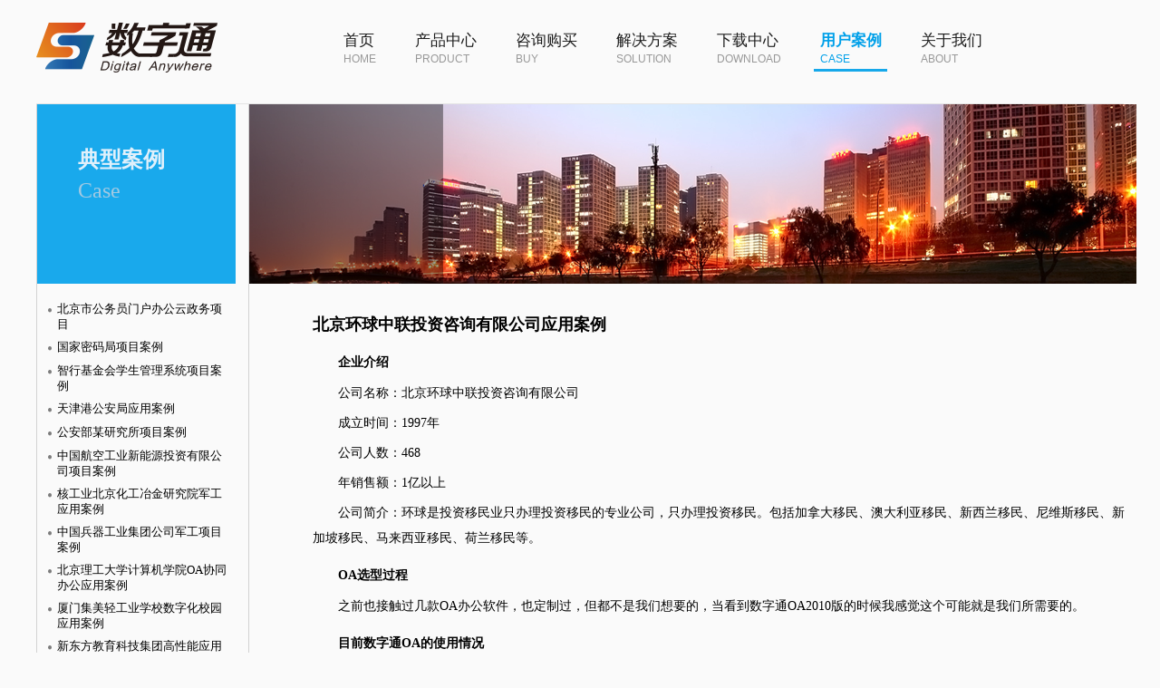

--- FILE ---
content_type: text/html; charset=UTF-8
request_url: http://sztbj.com/case/case_e_2.php
body_size: 5355
content:
<!DOCTYPE html PUBLIC "-//W3C//DTD XHTML 1.0 Transitional//EN" "http://www.w3.org/TR/xhtml1/DTD/xhtml1-transitional.dtd">
<html xmlns="http://www.w3.org/1999/xhtml">
<head>
<meta http-equiv="Content-Type" content="text/html; charset=gb2312" />
<meta name="description" content="Digital 官方网站。 北京数字通软件有限公司(简称数字通)是业界领先的数字化办公软件提供商,依托协同办公系列管理软件为基础平台.通过数年的发展，数字通已从软件产品研发成功转型为兼具产品研发、系统集成、信息化咨询、现代化管理于一体的新型服务综合体。咨询热线：010-51652430">
<meta name="keywords" content="智能协同管理平台,智能政务平台,商业智能,智慧校园,通达信科OA,Office Anywhere,">
<link rel="stylesheet" type="text/css" href="../style/css/general.css">
<link rel="stylesheet" type="text/css" href="../style/css/index.css">
<link rel="stylesheet" type="text/css" href="../style/css/animate.css">
<link rel="stylesheet" type="text/css" href="../style/css/hover.css">
<link rel="stylesheet" type="text/css" href="../style/css/solution.css">
<link rel="stylesheet" type="text/css" href="../style/css/cace.css">
<script type="text/javascript" src="../inc/js/jquery.pack.js"></script>
<script type="text/javascript" src="../inc/js/jquery.SuperSlide.js"></script>
<script type="text/javascript" src="../inc/js/nav.js"></script>
<script type="text/javascript" src="../inc/js/index.js"></script>
<title>数字通官方网站</title>
</head>
<p id="back-to-top"><a ><span></span></a></p>
<body>
<!---------- 头部 ---------->
<div id="header">
		<!----- logo ----->
		<div class="logo"><a href="../index.php"><img src="../style/images/logo.png" /></a></div>
        <!----- 主导航 ----->
        <div class="nav" id="nav_in">
        		<ul>
                		<li><a href="../index.php">首页<span>HOME</span></a></li>
                        <li><a href="../product/">产品中心<span>PRODUCT</span></a></li>
                        <li><a href="../buy/">咨询购买<span>BUY</span></a></li>
                        <li class="imenu" topnav="navjjfa" attr="jjfa"><a href="../solution/">解决方案<span>SOLUTION</span></a>
                        		<!--- 子菜单 解决方案 --->
                                <div class="submnu submnua">
                                		<ol class="submnu5">
                                        		<li class="o1"><a href="../solution/index.php#solution_1">移动互联<br />与传统企业应用</a></li>
                                                <li class="o2"><a href="../solution/index.php#solution_2">"互联网＋"<br />云服务平台</a></li>
                                                <li class="o3"><a href="../solution/index.php#solution_3">"互联网＋"<br />门户与企业应用</a></li>
                                                <li class="o4"><a href="../solution/index.php#solution_4">"互联网＋"<br />智慧政务</a></li>
                                                <li class="o5"><a href="../solution/index.php#solution_5">军工安全</a></li>
                                                <li class="o6"><a href="../solution/index.php#solution_6">"互联网＋"<br />智慧校园应用</a></li>
                                                <li class="o7"><a href="../solution/index.php#solution_7">"互联网＋"<br />中小企业</span></a></li>
                                                <li class="o8"><a href="../solution/index.php#solution_8">"互联网＋"<br />集团企业</a></li>
                                                <li class="o9"><a href="../solution/index.php#solution_9">"互联网＋"<br />应急调度指挥</a></li>
                                                <li class="o10"><a href="../solution/internet.php">互联网全行业<br />解决方案</a></li>
                                        </ol>
                                </div>
                        </li>
                        <li><a href="../product/download.php">下载中心<span>DOWNLOAD</span></a></li>
                        <li class="imenu"  id="dxal" topnav="navdxal" attr="dxal"><a href="../case/">用户案例<span>CASE</span></a> </li>
                        
                        <li><a href="../about/">关于我们<span>ABOUT</span></a></li>
                </ul>
        </div>
</div>
<!---------- 页面主体 ---------->
<div id="main">
		<!----- 典型0案例 ----->
		<div id="case">
				<style>
#footer{ padding-top:0px;}
</style>

<link rel="stylesheet" type="text/css" href="../style/css/cace.css">

        <script>
$(document).ready(function(){
	var on=$('#case_box').attr('data');
	$('.case_nav').find('li').each(function() {    
		if($(this).hasClass(on)){
			$(this).addClass('on');
			$(this).parents('.case_c1').addClass('on');
		} 
     });
	 
	 window.onload=function(){
		var _height=$('.case_content').outerHeight();
		 $('.case_nav').height(_height); 
	}
});
</script>
				
 
<div class="case_nav">
                		<h2><strong>典型案例</strong><span>Case</span></h2>
                        <div class="case_c">
                        		<h3></h3>
                        		<div class="case_c1">
                                        <ul>
                                                <li class="case_a_1"><a href="case.php">北京市公务员门户办公云政务项目</a></li>
                                                <li class="case_a_2"><a href="case_a_2.php">国家密码局项目案例</a></li>
                                                <li class="case_a_3"><a href="case_a_3.php">智行基金会学生管理系统项目案例</a></li>
                                        </ul>
                                </div>
                                <div class="case_c1">
                                        <ul>
                                                <li class="case_b_1"><a href="case_b_1.php">天津港公安局应用案例</a></li>
                                                <li class="case_b_2"><a href="case_b_2.php">公安部某研究所项目案例</a></li>
                                        </ul>
                                 </div>
                                <div class="case_c1">
                                        <ul>
                                                <li class="case_c_1"><a href="case_c_1.php">中国航空工业新能源投资有限公司项目案例</a></li>
                                                <li class="case_c_2"><a href="case_c_2.php">核工业北京化工冶金研究院军工应用案例</a></li>
                                                <li class="case_c_3"><a href="case_c_3.php">中国兵器工业集团公司军工项目案例</a></li>
                                        </ul>
                                 </div>
                                <div class="case_c1">
                                        <ul>
                                                <li class="case_d_1"><a href="case_d_1.php">北京理工大学计算机学院OA协同办公应用案例</a></li>
                                                <li class="case_d_2"><a href="case_d_2.php">厦门集美轻工业学校数字化校园应用案例</a></li>
                                                <li class="case_d_3"><a href="case_d_3.php">新东方教育科技集团高性能应用案例</a></li>
                                        </ul>
                                </div>
                                <div class="case_c1">
                                        <ul>
                                                <li class="case_e_1"><a href="case_e_1.php">北京京西新南城投资发展有限公司项目案例</a></li>
                                                <li class="case_e_2"><a href="case_e_2.php">北京环球中联投资咨询有限公司应用案例</a></li>
                                        </ul>
                                </div>
                                <div class="case_c1">
                                        <ul>
                                                <li class="case_f_1"><a href="case_f_1.php">中国移动通信集团河南安阳分公司行业应用案例</a></li>
                                                <li class="case_f_2"><a href="case_f_2.php">歌华集团DSC云设计平台一期项目案例</a></li>
                                        </ul>
                                </div>
                        		<div class="case_c1">
                                        <ul>
                                                <li class="case_g_1"><a href="case_g_1.php">常州通用科技应用案例</a></li>
                                                <li class="case_g_2"><a href="case_g_2.php">速达软件玉林服务中心应用案例</a></li>
                                                <li class="case_g_3"><a href="case_g_3.php">山东金宏景通讯技术有限公司应用案例</a></li>
                                        </ul>
                                </div>
                                <div class="case_c1">
                                        <ul>
                                                <li class="case_h_1"><a href="case_h_1.php">新疆医科大学第一附属医院项目案例</a></li>
                                                <li class="case_h_2"><a href="case_h_2.php">北京大学肿瘤医院行业应用案例</a></li>
                                        </ul>
                                </div>
                                <div class="case_c1">
                                        <ul>
                                                <li class="case_i_1"><a href="case_i_1.php">北京地铁车辆装备有限公司项目案例</a></li>
                                                <li class="case_i_2"><a href="case_i_2.php">中铁铁龙集装箱物流股份有限公司应用案例</a></li>
                                        </ul>
                                </div>
                                <div class="case_c1">
                                        <ul>
                                                <li class="case_j_1"><a href="case_j_1.php">惠州鸿雨科技有限公司应用案例</a></li>
                                                <li class="case_j_2"><a href="case_j_2.php">深圳卓远北京公司应用案例</a></li>
                                                <li class="case_j_3"><a href="case_j_3.php">中煤北京煤矿机械有限责任公司应用案例</a></li>
                                                <li class="case_j_4"><a href="case_j_4.php">鞍钢重机应用案例</a></li>
                                        </ul>
                                </div>
                        		<div class="case_c1">
                                        <ul>
                                                <li class="case_k_1"><a href="case_k_1.php">承德避暑山庄企业集团有限责任公司项目案例</a></li>
                                                <li class="case_k_2"><a href="case_k_2.php">净雅集团办公OA定制项目案例</a></li>
                                        </ul>
                                </div>
                                <div class="case_c1">
                                        <ul>
                                                <li class="case_l_1"><a href="case_l_1.php">深圳时尚商业地产集团股份有限公司项目案例</a></li>
                                                <li class="case_l_2"><a href="case_l_2.php">中通建设股份有限公司第三分公司应用案例</a></li>
                                                <li class="case_l_3"><a href="case_l_3.php">郑州新世纪住宅建设有限公司应用案例</a></li>
                                                <li class="case_l_4"><a href="case_l_4.php">贵阳市第一建筑工程股份有限公司深圳分公司应用案例</a></li>

                                        </ul>
                                </div>
                                <div class="case_c1">
                                        <ul>
                                                <li class="case_m_1"><a href="case_m_1.php">中煤第一建设公司信息管理中心应用案例</a></li>
                                                <li class="case_m_2"><a href="case_m_2.php">内蒙古大中矿业有限责任公司应用案例</a></li>
                                        </ul>
                                </div>
                                <div class="case_c1">
                                        <ul>
                                                <li class="case_n_1"><a href="case_n_1.php">黑龙江省送变电工程公司二次开发项目案例</a></li>
                                                <li class="case_n_2"><a href="case_n_2.php">西安兰特水电测控技术有限责任公司统一通讯应用案例</a></li>
                                                <li class="case_n_3"><a href="case_n_3.php">黄河万家寨水利枢纽有限公司项目案例</a></li>
                                                <li class="case_n_4"><a href="case_n_4.php">浙江省黄岩自来水公司应用案例</a></li>
                                                <li class="case_n_5"><a href="case_n_5.php">数字通电商平台解决方案案例分析</a></li>
                                                <li class="case_n_6"><a href="case_n_6.php">数字通互联网金融解决方案案例分析</a></li>
                                        </ul>
                                </div>
                                <h6><a  href="index.php"><strong>500强用户</strong><span style="font-size:18px;">Top 500 UERS</span></a></h6>
                                <h6><a target="_blank" href="user2015.php"><strong>用户名单</strong><span style="font-size:18px;">User list</span></a></h6>
                        
                        </div>

                </div>                   <div class="case_content">
                		<div class="case_banner"><img src="../style/images/case/case_banner.png" /></div>
                        <div id="case_box" data="case_e_2">
                				<h1>北京环球中联投资咨询有限公司应用案例</h1>
                                <h2>企业介绍</h2>
                                <p>公司名称：北京环球中联投资咨询有限公司</p>
                                <p>成立时间：1997年</p>
                                <p>公司人数：468</p>
                                <p>年销售额：1亿以上</p>
                                <p>公司简介：环球是投资移民业只办理投资移民的专业公司，只办理投资移民。包括加拿大移民、澳大利亚移民、新西兰移民、尼维斯移民、新加坡移民、马来西亚移民、荷兰移民等。</p>
                                <h2>OA选型过程</h2>
                                <p>之前也接触过几款OA办公软件，也定制过，但都不是我们想要的，当看到数字通OA2010版的时候我感觉这个可能就是我们所需要的。</p>
                                <h2>目前数字通OA的使用情况</h2>
                                <p>从今年4月到现在，在公司的大力推广下我们公司的OA使用率是100%，不过模块暂时用的不太多，只涉及到工作流、新闻、公告、文件柜、OA知道、日程安排。</p>
                                <h2>数字通OA功能与实际应用举例</h2>
                                <p>个人感觉最OA最牛逼的地方是"工作流"。</p>
                                <p><strong>信息发布</strong></p>
                                <p>公告与新闻其实没什么新的亮点 ，一般的OA都能实现这个的。</p>
                                <p><strong>工作流</strong></p>
                                <p>表单：</p>
                                <div class="img_center"><img src="../style/images/case/08.jpg" /></div>
                                <p>流程图：</p>
                                <div class="img_center"><img src="../style/images/case/09.jpg" /></div>
                                <p>流程图说明：</p>
                                <p>1、填写申请单无总监部门主管角色与业务总监角色转至4，职员角色转至2。</p>
                                <p>2、有总监部门经理角色转至3，无效需退回7。</p>
                                <p>3、有业务总监的部门职员转至3.无总监部门职员转至4，无效需退回7。</p>
                                <p>转至4，无效需退回7。</p>
                                <p>4、申请金额大于等于5000转至5，无效需退回7。</p>
                                <p>5、转至6，无效需退回7。</p>
                                <p>6、转至8，无效需退回7。</p>
                                <p>7、结束。</p>
                                <p>8、结束。</p>
                                <p><strong>知识管理</strong></p>
                                <p>这块的功能暂时只用了文件柜管理功能，此功能能实现全网共享很不错。</p>
                                <h2>产生的效益</h2>
                                <p>沟通方便、可以建立一个 公司的社区，每年能节省公司50W左右的通讯成本。</p>                                
                        </div>
                </div>
        </div>
</div>

<!---------- 尾部 ---------->
<div class="clear"></div>
<div id="footer">
	<div class="footer">
     	<div class="footer_dio">
        	<h3>中科数字通（北京）科技有限公司</h3>
            <ul>
            	<li><img src="../style/images/footer1.png"><strong>公司地址：</strong>北京市朝阳区酒仙桥路13号瀚海国际19层1914</li>
                <li><img src="../style/images/footer2.png"><strong>公司电话：</strong>010-56420933</li>
                <!--li><img src="style/images/footer3.png"><strong>企业邮箱：</strong></li-->
                 <li style="margin-top:5px;"><p><img src="../style/images/dio1.jpg" width="120" height="120"><span>扫描关注新浪微博</span></p><p><img src="../style/images/dio2.jpg" width="120" height="120"><br /><span>扫描关注公众微信</span></p></li>
            </ul>
        </div>
        <div class="footer_link">
        	<dl>
            	<dt><a href="../about/">关于数字通</a></dt>
                <dd><a href="../about/">公司概况</a></dd>
                <dd><a href="../about/about_2.php">发展历程</a></dd>
                <dd><a href="../about/about_3.php">荣誉资质</a></dd>
                <dd><a href="../news/">大事记</a></dd>
            </dl>
            <dl>
            	<dt><a href="../product/">产品中心</a></dt>
                <dd><a target="_blank" href="../product/gov.php">DAP智慧政务</a></dd>
                <dd><a target="_blank" href="../product/edu.php">DAP智慧校园</a></dd>
                <dd><a target="_blank" href="../office/">DAP智慧办公</a></dd>
                <!-- <dd><a target="_blank" href="../myoa2013adv/">智能协同管理平台</a></dd> -->
                <dd><a target="_blank" href="../gov/">智慧政务</a></dd>
                <dd><a target="_blank" href="../edu/">智慧校园</a></dd>
                <dd><a target="_blank" href="../bi/">商业智能</a></dd>
                <!-- 新增 -->
                <dd><a target="_self" href="../product/webBoss.php">WebBoss中间件</a></dd>
                <dd><a target="_self" href="../product/health.php">设备健康监测与智能运维平台</a></dd>
            </dl>
            <dl>
            	<dt><a href="../solution/">解决方案</a></dt>
                <dd><a href="../solution/index.php#solution_1">移动互联与传统企业应用解决方案</a></dd>
                <dd><a href="../solution/index.php#solution_2">"互联网＋"云服务平台解决方案</a></dd>
                <dd><a href="../solution/index.php#solution_3">"互联网＋"门户与企业应用解决方案</a></dd>
                <dd><a href="../solution/index.php#solution_4">"互联网＋"智慧政务解决方案</a></dd>
                <dd><a href="../solution/index.php#solution_6">"互联网＋"智慧校园应用解决方案</a></dd>
                <!-- 新增 -->
                <dd><a href="../solution/index.php#solution_11">智慧机场解决方案</a></dd>
            </dl>
            <dl style="padding:0 0 0 5px">
            	<dt></dt>
                <dd><a href="../solution/index.php#solution_5">军工安全解决方案</a></dd>
                <dd><a href="../solution/index.php#solution_7">"互联网＋"中小企业解决方案</a></dd>
                <dd><a href="../solution/index.php#solution_8">"互联网＋"集团企业解决方案</a></dd>
                <dd><a href="../solution/index.php#solution_9">"互联网＋"应急调度智指挥解决方案</a></dd>
                <!-- 新增 -->
                <dd><a href="../solution/index.php#solution_10">智能轨道交通解决方案</a></dd>
                <!-- <dd><a href="#">智慧园区解决方案</a></dd> -->
            </dl>
        </div>
        <div class="footer_link2">
        	<!--span><a href="javascript::"><img src="style/images/link3.jpg"></a></span>
            <span><a target="_blank" href="http://weibo.com/u/5623513268"><img src="style/images/link1.jpg"></a></span>
            <span><a href="javascript::"><img src="style/images/link2.jpg"></a></span-->
             <p>版权所有：中科数字通（北京）科技有限公司&nbsp;&nbsp;&nbsp;&nbsp;京ICP备05011713号&nbsp;&nbsp;&nbsp;&nbsp;京公网安备11010802017669号<script type="text/javascript"> var _bdhmProtocol = (("https:" == document.location.protocol) ? " https://" : " http://"); document.write(unescape("%3Cscript src='" + _bdhmProtocol + "hm.baidu.com/h.js%3F022bd868b1b8e67fd8462fdeb52d185e' type='text/javascript'%3E%3C/script%3E")) </script></p>
        </div>
    </div>
</div>
</body>
</html>

--- FILE ---
content_type: text/css
request_url: http://sztbj.com/style/css/general.css
body_size: 2515
content:
html, body, div, span, applet, object, iframe, h1, h2, h3, h4, h5, h6, p, blockquote, pre, a, abbr, acronym, address, big, cite, code, del, dfn, em, font, img, ins, kbd, q, s, samp, small, strike, sub, sup, tt, var, dl, dt, dd, ol, ul, li, fieldset, form, label, legend {
	margin:0;
	padding:0;
	border:0;
	outline:0;
	font-weight:inherit;
	font-style:inherit;
	font-size:100%;
	font-family:inherit;
	vertical-align:baseline;
	-webkit-text-size-adjust:100%
}
html, body, ul, li {
	margin:0;
	padding:0;
	font-family:"Microsoft YaHei";
	font-size:12px
}
ul, li {
	list-style-type:none
}
table {
	border-collapse:separate;
	border-spacing:0
}
caption, th, td {
	text-align:left;
	font-weight:normal
}
html {
	background: #fafafa;
	margin: 0;
	padding: 0;
	border:0;
}
body {
	background:#fafafa;
	min-width:1200px;
}
ul, ol {
	list-style:none
}
.clear {
	clear:both;
	overflow:hidden;
	height:0
}
.fr {
	float:right
}
.tac {
	text-align:center
}
a {
	text-decoration:none;
	font-family:"Microsoft YaHei"
}
a:hover {
	text-decoration:underline
}
/********** 头部 **********/
#header{ width:1200px; height:104px; margin:0 auto; position:relative; z-index:111111111111;}
#header .logo{ float:left; margin:24px 0 0 0;}
#header .nav{ float:right; height:42px; margin-top:35px; margin-right:150px;}
#header .nav ul li{ float:left; line-height:20px; margin-left:30px; font-size:17px;}
#header .nav ul li a{ color:#1b1b1b; padding:0 6px 1px 7px; text-decoration:none; display:block;}
#header .nav ul li a span{ color:#989898; display:block; font-family:"Arial"; font-size:12px; font-weight:normal;}
#header .nav ul li a.on{ border-bottom:3px #16a8ea solid; color:#00a0e9; font-weight:bold;}
#header .nav ul li a:hover{ border-bottom:3px #16a8ea solid; color:#00a0e9;  }
#header .nav ul li a.on span,#header .nav ul li a:hover span{ color:#00a0e9; }
#header .nav ul li a.on_1{ border-bottom:3px #16a8ea solid; color:#00a0e9; }
#header .nav ul li a.on_1 span{ color:#00a0e9; font-weight:normal;}
#header .right1{ position:absolute; right:-148px; top:31px; line-height:24px;}
#header .right1 img{ float:left; padding-right:5px;transform:scale(0.7);}
#header .right1 .tel_xs .tel{display:block;font-size:17px;margin-right:5px;}
#header .right1 .tel_xs b{color:#242422;font-size: 23px;}
#header .right1 .wb{font-size:12px;}
#header .right1 a{ text-decoration:none; color:#333; font-size:14px;}
#header .right1 a:hover{ color:#16a8ea;}

/***** 下拉菜单 *****/
#header .nav ul li .submnu{ width:1200px; border:1px #00a0e9 solid; border-bottom:3px #00a0e9 solid;background:#FFF; position:absolute; z-index:1111111111111111111; left:0px; top:78px; display:none; z-index:10; overflow:hidden;}


#header .nav ul li .submnu ol li{ width:299px; height:138px; float:left; margin:0; padding:0px; font-size:20px; line-height:22px; border-bottom:1px #dddddd solid; border-right:1px #dddddd solid; background:url(../images/submnu_1.jpg) repeat-y right center;}
#header .nav ul li .submnu ol.submnu5 li{width:239px; height:138px; float:left; margin:0; padding:0px; font-size:18px; line-height:22px; border-bottom:1px #dddddd solid; border-right:1px #dddddd solid; background:url(../images/submnu_1.jpg) repeat-y right center;}
#header .nav ul li .submnu ol.submnu5 li a{ display:block; padding:50px 0 0 95px; height:82px; color:#909090;}
#header .nav ul li .submnu ol li a{ display:block; padding:50px 0 0 105px; height:82px; color:#909090;}
#header .nav ul li .submnu ol li a span{ font-size:11px; display:block; margin:0px; color:#adadad;}
#header .nav ul li .submnu ol li a:hover{ color:#00a0e9; border-bottom:none;}
#header .nav ul li .submnu ol li a:hover span{ color:#00a0e9;}

#header .nav ul li .submnu ol li.o1 a{ background:url(../images/o1.png) no-repeat 20px 42px;}
#header .nav ul li .submnu ol li.o2 a{ background:url(../images/o2.png) no-repeat 20px 43px;}
#header .nav ul li .submnu ol li.o3 a{ background:url(../images/o3.png) no-repeat 20px 42px;}
#header .nav ul li .submnu ol li.o4 a{ background:url(../images/o4.png) no-repeat 20px 42px;}
#header .nav ul li .submnu ol li.o5 a{ background:url(../images/o5.png) no-repeat 20px 44px;}
#header .nav ul li .submnu ol li.o6 a{ background:url(../images/o6.png) no-repeat 20px 42px;}
#header .nav ul li .submnu ol li.o7 a{ background:url(../images/o7.png) no-repeat 20px 43px;}
#header .nav ul li .submnu ol li.o8 a{ background:url(../images/o8.png) no-repeat 20px 43px;}
#header .nav ul li .submnu ol li.o9 a{ background:url(../images/o9.png) no-repeat 20px 43px;}
#header .nav ul li .submnu ol li.o10 a{ background:url(../images/o10.png) no-repeat 20px 43px;}

#header .nav ul li .submnu ol li.o1 a:hover{ background:url(../images/o1_a.png) no-repeat 20px 42px;}
#header .nav ul li .submnu ol li.o2 a:hover{ background:url(../images/o2_a.png) no-repeat 20px 43px;}
#header .nav ul li .submnu ol li.o3 a:hover{ background:url(../images/o3_a.png) no-repeat 20px 42px;}
#header .nav ul li .submnu ol li.o4 a:hover{ background:url(../images/o4_a.png) no-repeat 20px 42px;}
#header .nav ul li .submnu ol li.o5 a:hover{ background:url(../images/o5_a.png) no-repeat 20px 44px;}
#header .nav ul li .submnu ol li.o6 a:hover{ background:url(../images/o6_a.png) no-repeat 20px 42px;}
#header .nav ul li .submnu ol li.o7 a:hover{ background:url(../images/o7_a.png) no-repeat 20px 43px;}
#header .nav ul li .submnu ol li.o8 a:hover{ background:url(../images/o8_a.png) no-repeat 20px 43px;}
#header .nav ul li .submnu ol li.o9 a:hover{ background:url(../images/o9_a.png) no-repeat 20px 43px;}
#header .nav ul li .submnu ol li.o10 a:hover{ background:url(../images/o10_a.png) no-repeat 20px 43px;}

#header .nav ul li .submnu ol li.o5{ border-right:none;}
#header .nav ul li .submnu ol li.o6{ border-bottom:none;}
#header .nav ul li .submnu ol li.o7{ border-bottom:none;}
#header .nav ul li .submnu ol li.o8{border-bottom:none; }
#header .nav ul li .submnu ol li.o9{border-bottom:none;}
#header .nav ul li .submnu ol li.o10{ border-right:none; border-bottom:none;}

#header .nav ul li .submnu .doctype{ background:#FFF;}
#header .nav ul li .submnu .doctype .doctype_text{ width:1060px; margin:0 auto; background:url(../images/p1.jpg) no-repeat left 20px; padding-top:30px;}
#header .nav ul li .submnu .doctype .doctype_text p{ font-size:14px; color:#517dbe; text-indent:2em; width:1040px; line-height:22px; margin:10px auto 0 auto;}
#header .nav ul li .submnu .doctype .doctype_text2{ width:1060px; margin:0 auto; background:url(../images/p2.jpg) no-repeat right 10px; padding-top:10px; padding-bottom:20px;}
#header .nav ul li .submnu .doctype .doctype_text2 p{ font-size:15px; color:#090909; background:url(../images/p3.jpg) no-repeat 370px 12px;}
#header .nav ul li .submnu .doctype .doctype_text2 a{ display:inline; color:#a41e24; width:1000px; line-height:22px; margin:0 auto; font-weight:bold;}
#header .nav ul li .submnu .doctype .doctype_text2 a:hover{ border-bottom:2px #a41e24 solid; }

#header .nav ul li .submnu ol li.oa{  height:310px; text-align:center; background:#FFF; text-align:center; border-right:none;}
#header .nav ul li .submnu ol li.ob{  height:310px; text-align:center; background:#FFF; border-right:none;}
#header .nav ul li .submnu ol li.oc{  height:310px; text-align:center; background:#FFF; border-right:none;}
#header .nav ul li .submnu ol li.od{  height:310px; text-align:center; background:#FFF; border-right:none;}

#header .nav ul li .submnu ol li img{ padding-top:15px;}
#header .nav ul li .submnu ol li.oa a{ display:block; padding-top:5px; text-align:center; height:32px; color:#183466; font-weight:bold; padding-left:0px;}
#header .nav ul li .submnu ol li.ob a{ display:block; padding-top:5px; text-align:center; height:32px; color:#c81420; font-weight:bold; padding-left:0px;}
#header .nav ul li .submnu ol li.oc a{ display:block; padding-top:5px; text-align:center; height:32px; color:#1f908c; font-weight:bold; padding-left:0px;}
#header .nav ul li .submnu ol li.od a{ display:block; padding-top:5px; text-align:center; height:32px; color:#1f8d46; font-weight:bold; padding-left:0px;}

#header .nav ul li .dxal_submnu{ width:1200px; height:420px; display:none; border:1px #00a0e9 solid; border-bottom:3px #00a0e9 solid; position:absolute; z-index:1111111111111111111; left:0px; top:78px; background: #fff; overflow:hidden;}
#header .nav ul li .dxal_submnu .hd{ width: 300px; height: 480px; padding: 20px 0 0 0; background:#f6f6f6; float: left; }
#header .nav ul li .dxal_submnu .hd li{ width: 230px; border-bottom: 1px #ccc solid; line-height:40px; margin-top:10px; cursor:pointer; text-indent:10px;}
#header .nav ul li .dxal_submnu .hd li:hover{ color:#00a0e9;}

#header .nav ul li .dxal_submnu .bd{ width: 900px; height: 500px; background:#fff; float: left; }
#header .nav ul li .dxal_submnu .bd .nav_case_box{ width:900px; margin:0 auto; overflow:hidden;}
#header .nav ul li .dxal_submnu .bd .nav_case_box .nav_case_c1{ width:400px; height:120px; float:left; margin:20px 20px 0 20px; overflow:hidden;}
#header .nav ul li .dxal_submnu .bd .nav_case_box h4{ text-indent:40px; font-weight:bold;}
#header .nav ul li .dxal_submnu .bd .nav_case_box ul{ margin-top:15px;}
#header .nav ul li .dxal_submnu .bd .nav_case_box li{ width: 350px; border-bottom: 1px #ccc dashed; line-height: 26px;  float:none;}
#header .nav ul li .dxal_submnu .bd .nav_case_box li a{ font-size:14px;border-bottom:none;}
#header .nav ul li .dxal_submnu .bd .nav_case_box li a:hover{ border-bottom:none;  }

/********** 页面主体 **********/
#main{ margin:10px auto 0 auto; height:auto;}

/********** 尾部 **********/
#footer{min-width:1200px; width:100%;  height:auto; margin-top:50px; padding-top:10px; overflow:hidden; clear:both; border-top:1px #e4e4e4 solid;}
#footer .footer{ width:1200px; height:auto; margin:0 auto; overflow:hidden; padding:10px 0}
#footer .footer_dio{ width:390px; margin-top:20px; float:left; padding-left:5px;text-align:left}
#footer .footer_dio h3{ font-size:16px; font-weight:bold; text-indent:2px;}
#footer .footer_dio ul{ margin-top:10px;}
#footer .footer_dio li{ line-height:30px; font-size:14px;}
#footer .footer_dio li img{ float:left; margin:5px 6px 0 0;}
#footer .footer_dio li p{ width:150px; float:left; text-align:center;}
#footer .footer_dio li p img{ float:none; margin-left:4px;}
#footer .footer_dio li p span{ display:block; text-align:center;}

#footer .footer_link{ width:800px; float:right; overflow:hidden;}
#footer .footer_link dl{ float:left; overflow:hidden; padding:0 12px; margin-top:10px;text-align:left}
#footer .footer_link dl dt{ height:30px; line-height:30px; padding-bottom:10px;}
#footer .footer_link dl dt a{ font-size:16px; padding:4px; font-weight:bold; color:#4e72bd; border-bottom:3px #4e72bd solid;}
#footer .footer_link dl dd{ line-height:30px; text-indent:2px;}
#footer .footer_link dl dd a{ color:#505050; font-size:14px;}
#footer .footer_link2{ width:1200px; text-align:center; overflow:hidden; padding:40px 0 5px 0;}
#footer .footer_link2 span{ margin:0 10px;}
#footer .footer_link2 p{  color:#666; padding-top:10px;}
#footer .footer_link2 p a{ margin:0px 0 0 5px; position:relative; top:4px;}
/*返回顶部css*/ 
p#back-to-top {
	position:fixed;
	display:none;
	bottom:45px;
	right:10px;
	cursor:pointer;
	z-index:1111111111;
}
p#back-to-top a {
	text-align:center;
	text-decoration:none;
	color:#d1d1d1;
	display:block;
	width:50px;
	-moz-transition:color 1s;
	-webkit-transition:color 1s;
	-o-transition:color 1s
}
p#back-to-top a:hover {
	color:#979797
}
p#back-to-top a span {
	background:#d1d1d1 url(../images/arrow-up.png) no-repeat center center;
	border-radius:6px;
	display:block;
	height:50px;
	width:50px;
	margin-bottom:5px;
	-moz-transition:background 1s;
	-webkit-transition:background 1s;
	-o-transition:background 1s
}
#back-to-top a:hover span {
	background:#979797 url(../images/arrow-up.png) no-repeat center center
}


--- FILE ---
content_type: text/css
request_url: http://sztbj.com/style/css/index.css
body_size: 7754
content:
/***** banner ******/
#main .banner{ margin-bottom:50px; width:100%; height:453px; position:relative;}
#main .banner li.b1{ background:url(../images/banner_1.jpg) no-repeat center ; width:100%; height:453px;}
#main .banner li.b2{ background:url(../images/banner_2.jpg) no-repeat center center; width:100%; height:453px;}
#main .banner li.b3{ background:url(../images/banner_3.jpg) no-repeat center center; width:100%; height:453px;}
#main .banner li.b4{ background:url(../images/banner_4.jpg) no-repeat center center #011963; width:100%; height:453px;}
#main .banner li.b6{ background:url(../images/banner_6.png) no-repeat center center #181764; width:100%; height:453px;}
#main .banner li.b7{ background:url(../images/banner_8.jpg) no-repeat center center; width:100%; height:453px; position:relative;}
#main .banner li.b8 .btn{ width:440px; height:64px; position:absolute; top:325px; left:50%; margin-left:-220px;}
#main .banner li.b8 .btn .btn1{ width:205px; height:64px; display:block; float:left; background:url(../images/gov-btn1.png) no-repeat;}
#main .banner li.b8 .btn .btn1:hover{background:url(../images/gov-btn1h.png) no-repeat;}
#main .banner li.b8 .btn .btn2{ width:205px; height:64px; display:block; float:right;  background:url(../images/gov-btn2.png) no-repeat;}
#main .banner li.b8 .btn .btn2:hover{background:url(../images/gov-btn2h.png) no-repeat;}
#main .banner li.b10{ background:url(../images/icon_zhongjianjian_banner.png) no-repeat center ; width:100%; height:453px;background-size: 100% 100%;}

#main .banner li.b8{ background:url(../images/banner_7.jpg) no-repeat center center; width:100%; height:453px; position:relative;}
#main .banner li.b7 .btn{ width:440px; height:64px; position:absolute; top:325px; left:50%; margin-left:-220px;}
#main .banner li.b7 .btn .btn1{ width:205px; height:64px; display:block; float:left; background:url(../images/edu-btn1.png) no-repeat;}
#main .banner li.b7 .btn .btn1:hover{background:url(../images/edu-btn1h.png) no-repeat;}
#main .banner li.b7 .btn .btn2{ width:205px; height:64px; display:block; float:right;  background:url(../images/edu-btn2.png) no-repeat;}
#main .banner li.b7 .btn .btn2:hover{background:url(../images/edu-btn2h.png) no-repeat;}
#main .banner li.b9{ background:url(../images/banner_9.jpg) no-repeat center ; width:100%; height:453px;}

#main .banner .bd li a{ display:block; width:100%; height:435px;}
#main .banner .prev { width:83px; height:83px;  display:none; position:absolute; z-index:222; left:30px; top:185px; background:url(../images/left.png) no-repeat; cursor:pointer;}
#main .banner .next { width:83px; height:83px;  display:none; position:absolute; z-index:222; right:30px; top:185px; background:url(../images/right.png) no-repeat; cursor:pointer;}
#main .banner:hover .next,#main .banner:hover .prev{ display:block;}
#main .banner .prev:hover{ background:url(../images/left_hover.png) no-repeat;}
#main .banner .next:hover{ background:url(../images/right_hover.png) no-repeat;}
#main .banner .hd{ width:120px; position:absolute; top:420px;z-index:11111111; left:50%; margin-left:-60px;}
#main .banner .hd li{ width:16px; height:16px; background:url(../images/banner_b1.png) no-repeat; float:left; margin-left:5px;}
#main .banner .hd li.on{ background:url(../images/banner_b2.png) no-repeat; }

/***** banner下面的 ******/
#main .content{ width:1200px;height:auto; overflow:hidden; margin:0 auto 35px auto;}
/*** 中心动态&设计前沿 ***/
#main .content .news{ width:510px; height:440px; float:left; height:auto; overflow:hidden;}

#main .content .news .title{font-size:18px;border-bottom:1px solid #e7e7e7; position:relative; width:600px; z-index:100; height:26px;}
#main .content .news .title h3{color:#000;height:48px;line-height: 48px; background:#fafafa; position:absolute; padding-right:15px;}
#main .content .news .title span{font-family:"Arial"; color:#a0a0a0;}
#main .content .news .title .more{ position:absolute; width:30px; background:#fafafa; left:458px; top:14px; z-index:111; padding:0 12px;}
#main .content .news .title .more a{ font-size:16px; color:#999;}
#main .content .news .title .more a:hover{ color:#0093d6;}

#main .content .news .bd{ height:410px;}
#main .content .news .bd ul{ margin-top:15px; margin-left:5px;}
#main .content .news .bd ul li{ line-height:36px; font-size:14px;border-bottom:1px dashed #e1e1e1;}
#main .content .news .bd ul li a{ color:#353535;font-family:"SimSun"; overflow:hidden;}
#main .content .news .bd ul li a:hover{}
#main .content .news .bd ul li a img{ margin-top:-6px; +margin-top:-2px;}
#main .content .news .bd ul li.on{}
#main .content .news .bd ul li.on>a{color:#0093d6; font-weight:bold;}
#main .content .news .bd ul li p{font-family:"SimSun"; font-size:12px; color:#999; line-height:24px; display:none; text-indent:2em; padding-bottom:3px;}
#main .content .news .bd ul li p a{ color:#03F;}
#main .content .news .bd ul li.on p{ display:block;}
#main .content .news .bd ul li span{  display:inline; margin-right:10px;color:#0093d6; font-weight:bold;} 
/*** 典型用户 ***/
#main .user{ float:left; width:600px; margin-left:80px;+display:inline; }
#main .user .title{font-size:18px;border-bottom:1px solid #e7e7e7; position:relative; width:600px; z-index:100; height:26px;}
#main .user .title h3{color:#000;height:48px;line-height: 48px; background:#fafafa; position:absolute; padding-right:15px;}
#main .user .title span{font-family:"Arial"; color:#a0a0a0;}
#main .user .user_1{ width:620px; height:380px; position:relative; margin-top:35px; background:url(../images/user_bj.png) no-repeat 140px 80px;}
#main .user .user_1 .user_1a{ width:156px; height:156px; position:absolute; left:200px; top:0px;}
#main .user .user_1 .user_1a .info{ width:164px; height:164px; background:url(../images/product/user_11.png) no-repeat -21px center; background-size:130%; border-radius:50%;}
#main .user .user_1 .user_1b{ width:164px; height:164px; position:absolute; left:10px; top:98px;}
#main .user .user_1 .user_1b .info{ width:164px; height:164px; background:url(../images/user_2_hover.png) no-repeat -21px center; background-size:130%; border-radius:50%;}
#main .user .user_1 .user_1c{ width:164px; height:164px; position:absolute; left:446px; top:102px;}
#main .user .user_1 .user_1c .info{ width:164px; height:164px; background:url(../images/user_3_hover.png) no-repeat center center; background-size:130%; border-radius:50%;}
#main .user .user_1 .user_1d{ width:183px; height:183px; position:absolute; left:212px; top:180px;}

/***** 解决方案 ******/
#main .solution{  height:370px; width:1198px; margin:60px auto 20px auto;border-top:1px solid #d3d3d3; }
#main .solution .title{position:relative;font-size:18px;z-index:100;}
#main .solution .title em{ background:#fafafa; padding:2px 20px; position:absolute;top:-18px; left:-20px; font-style:normal;}
#main .solution .title span{font-family:"Arial"; color:#a0a0a0;}
#main .solution .title .more{  position:absolute; width:40px; background:#fafafa; right:0px; top:-13px; z-index:111; padding:0 12px;}
#main .solution .title .more a{ font-size:16px; color:#999;}
#main .solution .title .more a:hover{ color:#0093d6;}
#main .solution .solution_content{}
#main .solution .solution_content li{ width:290px; float:left; margin:40px 50px; text-align:center;}
#main .solution .solution_content li img{}
#main .solution .solution_content li p{font-family:"SimSun"; text-indent:2em; font-size:13px; line-height:22px; text-align:left; margin-top:8px;}
#main .solution .submenu{height:63px; border-top:1px solid #d3d3d3; float:left;}
#main .solution .hd{height:64px; position:relative;}
#main .solution .submenu li{  float:left; margin:15px 9px; cursor:pointer;}
#main .solution .submenu li a{ display:inline-block; font-size:14px; color:#383838; font-weight:bold;padding:8px 14px; }
#main .solution .submenu li a:hover{ background:#e1e1e1; color:#008cd6; text-decoration:none;}
#main .solution .submenu li.on{background:#e1e1e1; color:#008cd6; text-decoration:none;}
#main .solution .submenu .submenu5{ margin-right:187px;}
#main .solution .hd .sub_menuL{ position:absolute;top:16px; left:545px; cursor:pointer}
#main .solution .hd .sub_menuR{ position:absolute;top:16px; right:545px;cursor:pointer}
#main .links{  height:95px; width:1198px; margin:60px auto 20px auto;border-top:1px solid #d3d3d3; }
#main .links .title{position:relative;font-size:18px;z-index:100;}
#main .links .title em{ background:#fafafa; padding:2px 20px; position:absolute;top:-18px; left:-20px; font-style:normal;}
#main .links .title span{font-family:"Arial"; color:#a0a0a0;}
.slideBox{ width:1200px; height:84px; padding-left:157px; overflow:hidden; float:right; position:relative; top:40px;border-bottom:3px solid #f9f9f9;}
.slideBox .prev,.slideBox .next{width:11px; height:39px; position:absolute; top:15px; cursor:pointer; }
.slideBox .prev{ background:url(../images/left_btn.png) no-repeat left center; left:160px;}
.slideBox .next{ background:url(../images/right_btn.png) no-repeat right center; right:0px; z-index:111;}
.slideBox .bd{ margin-left:31px;}
.slideBox .bd li{ width:214px; height:66px; border:1px solid #e9e9e9; float:left; margin:0px 6px; border-radius:5px; overflow:hidden;}

/***** 联系方式 *****/
#main .contact{ border:1px solid #d3d3d3;  width:1198px; margin:0 auto; overflow:hidden;}
#main .contact_banner{ float:left; width:978px;}
#main .contact ul{ border-top:1px solid #d3d3d3; margin-top:50px; background:#fff; float:left;}
#main .contact ul li{width:246px; height:142px; border-right:1px solid #d3d3d3; margin-left:52px; padding-top:22px; float:left;+display:inline;}
#main .contact ul li.contact_bor{border-right:none;width:249px;}
#main .contact ul li .contact_img{ line-height:33px; margin-bottom:10px;}
#main .contact ul li .contact_img img{ float:left; margin-right:10px;}
#main .contact ul li .contact_img span{ font-size:18px; color:#008dd7; }
#main .contact ul li .contact_tel{ color:#737373; font-size:15px; line-height:30px;}
#main .contact ul li .contact_btn{ width:179px; height:36px; background:#008cd6; color:#fff; text-align:center; line-height:36px; font-size:14px; border-radius:3px; cursor:pointer;margin-top:5px;}
#main .contact ul li .contact_btn a{color:#fff; text-decoration:none;}

#main .signing{  height:370px; width:1198px; margin:50px auto 20px auto;border-top:1px solid #d3d3d3; }
#main .signing .title{position:relative;font-size:18px;z-index:100;}
#main .signing .title em{ background:#fafafa; padding:2px 20px; position:absolute;top:-18px; left:-20px; font-style:normal;}
#main .signing .title span{font-family:"Arial"; color:#a0a0a0;}
#main .signing .title .more{  position:absolute; width:40px; background:#fafafa; right:0px; top:-13px; z-index:111; padding:0 12px;}
#main .signing .title .more a{ font-size:16px; color:#999;}
#main .signing .title .more a:hover{ color:#0093d6;}
#main .signing .signing_content{ overflow:hidden; margin-top:45px;}
#main .signing .signing_content .left{ width:330px; float:left; overflow:hidden; position:relative;}
#main .signing .signing_content .left .signing_content_box{ width:330px; height:312px; overflow:hidden; position:relative;}
#main .signing .signing_content .left ul{ display: block; position:relative;}
#main .signing .signing_content .left li{ height:54px; line-height:54px; margin:0 10px 8px 0; float:left; border:1px #d1d1d1 solid; border-radius:5px; overflow:hidden;}
#main .signing .signing_content .right{ width:840px; float:right;}
#main .signing .signing_content .right ul{ width:340px; padding:0 40px 2px 38px; float:left; }
#main .signing .signing_content .right ul li{ line-height:38px; border-bottom:1px #e2e2e2 dashed;  font-family:"Simsun"; font-size:14px; text-indent:3px;}
#main .signing .signing_content .right ul li span{ display:inline; margin-right:15px;color:#0093d6; font-weight:bold; font-family:"Microsoft Yahei";}

/********** 联系我们页面 **********/
#main .contact_main{ width:1200px; margin:0 auto;  padding-top:0px;}
#main .contact_main ul{ margin-top:0px; border-top:none;}
/***** 地图 *****/
#main .contact_main .map{ width:1198px; height:auto;border:1px solid #dedede; float:left;+float:none;border-top:none; margin-top:30px; border-top:1px solid #DEDEDE;}
#main .contact_main .map .mapL{ width:896px; float:left; border-right:1px dashed #b8b8b8; height:432px;}
#main .contact_main .map .mapR{ padding:30px 27px; float:left; width:244px;}
#main .contact_main .map .mapR h4 strong{ font-size:18px; color:#008dd7; line-height:30px}
#main .contact_main .map .mapR h4 span{ color:#cecece; font-family:"Arial"}
#main .contact_main .map .mapR dl{ margin-top:17px; float:left;}
#main .contact_main .map .mapR dl dt{ float:left; font-size:15px; color:#747474; margin-right:5px;}
#main .contact_main .map .mapR dl dd{ float:left; width:170px; font-family:"Simsun"; line-height:22px; font-size:13px;}
/***** 加入我们 *****/
#main .contact_main .joinus{margin-top:60px; width:100%; float:left; height:auto; overflow:hidden;}
#main .contact_main .joinus .joinus_tit{ text-align:center;margin-bottom:50px; background:url(../images/joinus.png) no-repeat center center; position:relative; height:85px;}
#main .contact_main .joinus .joinus_tit h3{ font-size:40px; position:absolute;top:-10px; left:480px;}
#main .contact_main .joinus .joinus_tit h4{ font-family:"Arial"; font-size:52px; color:#e6e6e6; position:absolute; top:40px; left:500px; font-weight:bolder;}
#main .contact_main .joinus .joinus_con{ width:1198px; height:auto; border:1px solid #dedede; float:left;+float:none;}
#main .contact_main .joinus .joinus_con .joinus_conL{ width:239px; float:left; padding:50px 30px;}
#main .contact_main .joinus .joinus_con .joinus_conL .joinus_conLtit{ font-size:18px; color:#008dd7; font-weight:bold; }
#main .contact_main .joinus .joinus_con .joinus_conL .joinus_conLtit img{ float:left; margin-right:5px;}
#main .contact_main .joinus .joinus_con .joinus_conL  .con_text{ width:240px; margin-top:40px; line-height:26px;}
#main .contact_main .joinus .joinus_con .joinus_conL  .con_text p{ text-indent:2em; font-size:15px; font-family:"Simsun";}



#main .contact_main .joinus .joinus_con .joinus_conL ul{ margin-top:1px;}
#main .contact_main .joinus .joinus_con .joinus_conL ul li{ height:49px; border-bottom:1px dashed #d4d4d4; }
#main .contact_main .joinus .joinus_con .joinus_conL ul li a{font-family:"Simsun";font-size:14px; color:#8e8e8e;line-height:65px;}
#main .contact_main .joinus .joinus_con .joinus_conR{ position:relative; width:898px; height:540px; float:right;}

#main .contact_main .joinus .joinus_con .joinus_conR .work1{position:absolute; top:0px; left:0px; width:250px; height:539px; border-left:1px solid #d4d4d4;}
#main .contact_main .joinus .joinus_con .joinus_conR .work1 img{ padding:20px 0 0 25px;}
#main .contact_main .joinus .joinus_con .joinus_conR .work2{position:absolute; top:0px; left:550px; width:330px; height:539px;}
#main .contact_main .joinus .joinus_con .joinus_conR .work2 h2{ font-size:17px; color:#008bd8; font-weight:bold; padding:45px 40px 30px;}
#main .contact_main .joinus .joinus_con .joinus_conR .work2 dl{color:#000; font-size:15px; font-family:"Simsun"; padding:10px 30px 0px 40px;}
#main .contact_main .joinus .joinus_con .joinus_conR .work2 dd{ line-height:36px;}
#main .contact_main .joinus .joinus_con .joinus_conR .work2 dl p{ margin-top:26px; font-size:13px; color:#696969;}





/********** 典型案例 **********/
#case{ border-top:1px solid #e5e5e5; width:1200px; margin:0 auto; }
#case .case_left{ width:200px; float:left;}
#case .case_right{ width:1000px; float:right; height:auto; margin-top:30px;}
#case .case_a{ margin-bottom:60px; float:left;height:auto; float:left;}
#case .case_a .case_atit{width:1000px;background:url(../images/case_tit.png) no-repeat center center; height:87px; position:relative; margin-bottom:60px;}
#case .case_a .case_atit h3{font-size:40px; position:absolute;top:-4px; left:385px;}
#case .case_a .case_atit h4{font-family:"Arial"; font-size:52px; color:#e6e6e6; position:absolute; top:43px; left:440px; font-weight:bolder;}
#case .case_a .case_news{width:1000px; height:65px; background:#f0f1f1;border-top-left-radius:66px;border-bottom-left-radius:66px; margin-bottom:30px;}
#case .case_a .case_news li{line-height:65px; }
#case .case_a .case_news li img{ float:left;padding-right:30px;}
#case .case_a .case_news li a{ font-size:14px; font-weight:bold; color:#a10000; font-family:"Simsun"; float:left;}
#case .case_a .case_news li span{font-family:"Simsun"; font-size:14px; float:left; margin-left:70px;}
#case .case_a .case_a1{ position:relative; float:left; width:500px; height:319px; margin-bottom:23px; cursor:pointer; overflow:hidden;}
#case .case_a .case_a1 a dd{position:absolute; left:0px; bottom:-56px; width:500px;  height:56px; color:#fff; font-size:17px;font-family:"SimSun"; background:url(../images/case/bj1.png) repeat; text-align:center; line-height:56px;}
#case .case_a .case_a3{ width:333px; height:284px;}
#case .case_a .case_a3 a dt{ width:333px; height:284px;}
#case .case_a .case_a3 a dd{ width:333px; }

/*** 文化时尚 ***/
#case #cace_3 .case_atit h3{ left:345px;}
#case .case_a .case_culture{padding:0px 35px; width:930px; background:#f0f2f4;height:auto; overflow:hidden;}
#case .case_a .case_culture li{ border-bottom:1px dashed #c0c2c3; padding:30px 0px; height:auto; overflow:hidden; }
#case .case_a .case_culture li .case_cultureL{ float:left; width:100px;}
#case .case_a .case_culture li .case_cultureL strong{ display:block; font-size:18px; font-weight:bold; color:#a9a9a9;}
#case .case_a .case_culture li .case_cultureL span{ display:block; font-size:15px; font-weight:bold; color:#a9a9a9;}
#case .case_a .case_culture li .case_cultureL em{ display:block; font-size:12px;color:#4b4b4b; font-style:normal;}
#case .case_a .case_culture li .case_cultureC{ float:left; margin-right:20px;}
#case .case_a .case_culture li a{ text-decoration:none;}
#case .case_a .case_culture li .case_cultureR h3{ font-size:18px; line-height:28px; color:#080808; margin-top:3px;}
#case .case_a .case_culture li .case_cultureR p{ font-size:12px; line-height:24px; margin-top:8px;}
#case .case_a .case_culture li .case_cultureR p a{ color:#4da422;}
#case .case_a .case_culture .case_cultureBor{ border-bottom:none; padding-bottom:40px;}
/*** 软件产品 ***/
#case .case_right .case_a .case_a7{width:604px; height:388px;}
#case .case_right .case_a .case_a7 dt{width:604px; height:388px;}
#case .case_right .case_a .case_a7 dd{width:554px; height:95px; padding-top:15px;}
#case .case_right .case_a .case_a8{width:396px; height:388px; float:right;}
#case .case_right .case_a .case_a8 dt{width:396px; height:388px;}
#case .case_right .case_a .case_a8 dd{width:346px; height:95px; padding-top:15px;}
#case .case_right .case_a .case_a9{ width:1000px; height:232px;}
#case .case_right .case_a .case_a9 dt{ width:604px; height:232px;}
#case .case_right .case_a .case_a9 dd{ width:326px; height:168px;}
#case .case_right .case_mar{ margin-bottom:0px;}

#case .block_8{ width:100%;}
#case .block_8 dl{ width:490px; float:left;}
#case .block_8 dl.mr{ margin-right:20px;}
#case .block_8 dl dt{ line-height:70px; margin-top:10px; font-size:30px;  font-family:"Microsoft Yahei"; color:#707070;}
#case .block_8 dd{ width:490px; height:300px; position:relative; background:#eeeeee;}


/********** 关于我们 **********/
#about{ width:1200px; margin:0 auto; padding-top:10px;}
/*** 左侧 ***/
#about .about_content{ margin-top:10px;}
#about .about_content .about_contentL{ width:165px; height:auto;float:left; margin-left:15px;+display:inline; margin-top:42px; }
#about .about_content .fixedSubNav{ position:fixed; left:50%; top:50px; margin-left:-585px; }
#about .about_content .about_contentL li{text-align:center; margin-bottom:12px; color:#7f7f7f;font-size:18px;width:120px; height:100px; border:1px solid #ebebeb; overflow:hidden;}
#about .about_content .about_contentL li a{ color:#7f7f7f; padding-top:25px; height:75px; text-decoration:none; display:block;}
#about .about_content .about_contentL li.adv_active{ background:#00a0e9;color:#fff; border:1px solid #00a0e9;}
#about .about_content .about_contentL li.adv_active a{ background:#16a8ea;color:#fff; border:1px solid #16a8ea;}
#about .about_content .about_contentL li:hover{background:#16a8ea; text-decoration:none; border:1px solid #16a8ea;}
#about .about_content .about_contentL li:hover a{color:#fff;}
/*** 右侧 ***/
#about .about_content .about_contentR{ width:1017px; height:auto;float:right; margin-top:20px;}
#about .about_content .about_contentR p{ font-family:"Simsun"; line-height:30px; font-size:14px; text-indent:2em; }
#about .about_content .about_contentR .jianjieL{ width:400px; float:left;}
#about .about_content .about_contentR .jianjieR{ background:url(../images/jianjieR.jpg) no-repeat right center; float:right; width:576px; height:381px; position:relative;}
#about .about_content .about_contentR .jianjieR_tit{ width:100%; height:80px;background:url(../images/jianjie.png) no-repeat center center; position:relative; margin-top:150px; margin-left:35px;}
#about .about_content .about_contentR h3{font-size:26px; position:absolute;top:10px; left:170px;}
#about .about_content .about_contentR h4{font-family:"Arial"; font-size:32px; color:#e6e6e6; position:absolute; top:40px; left:180px; font-weight:bolder;}
#about .about_content .about_contentR .jianjieR .our_idea{}
#about .about_content .about_contentR .jianjieR ul{}
#about .about_content .about_contentR .jianjieR ul li{ width:120px; height:auto; position:absolute; font-family:"Simsun"; line-height:20px;}
#about .about_content .about_contentR .jianjieR .jianjieR1{top:150px; left:25px;}
#about .about_content .about_contentR .jianjieR .jianjieR2{top:20px; left:228px;}
#about .about_content .about_contentR .jianjieR .jianjieR3{top:145px; right:25px;}
#about .about_content .about_contentR .jianjieR .jianjieR4{ bottom:30px; left:228px;}
/*公司简介*/
#about .about_content .about_contentR .our_advantage{ position:relative; min-height:300px; float:left; width:998px; height:auto; border:1px solid #ebebeb; margin-top:50px;padding-bottom:70px;}
#about .about_content .about_contentR .our_advantage .advantage_tit{ background:url(../images/jianjie.png) no-repeat 90px -1px #fafafa; height:80px; width:250px; margin-top:-45px; margin-left:20px;}
#about .about_content .about_contentR .our_advantage .advantage_tit h3{ top:-35px; left:60px;}
#about .about_content .about_contentR .our_advantage .advantage_tit h4{ top:-4px; left:85px;}
#about .about_content .about_contentR .advantage_txt{ margin:0 40px;}

#about .about_content .about_contentR .our_team{ position:relative; margin-top:150px;}
#about .about_content .about_contentR .our_team .advantage_tit{ }
#about .about_content .about_contentR .our_team .advantage_tit h3{ top:8px;+top:-35px;}
#about .about_content .about_contentR .our_team .advantage_tit h4{ top:40px;+top:-4px;}
#about .about_content .about_contentR .our_team .adout_us{width:94%; margin:60px auto;}
#about .about_content .about_contentR .our_team .adout_us li{ width:217px; text-align:center; float:left; margin:30px 8px; cursor:pointer;}
#about .about_content .about_contentR .our_team .adout_us li .about_pic{ width:217px; height:217px; background:#fff; border-radius:50%; position:relative; margin-bottom:15px;}
#about .about_content .about_contentR .our_team .adout_us li .about_pic img{ position:absolute; top:-30px; left:20px;}
#about .about_content .about_contentR .our_team .adout_us li .about_pic .about_pic2{ display:none;}
#about .about_content .about_contentR .our_team .adout_us li:hover .about_pic .about_pic1{ display:none;}
#about .about_content .about_contentR .our_team .adout_us li:hover .about_pic .about_pic2{ display:block;}
#about .about_content .about_contentR .our_team .adout_us li em{ line-height:40px; font-family:"Arial"; font-size:18px; color:#3c3c3c; font-style:normal;}
#about .about_content .about_contentR p.img{ text-align:center; margin-top:0px; text-indent:0; padding:0px; padding-bottom:0px;}
#about .about_content .about_contentR .about_img{ text-align:center; border-top:1px #ebebeb solid; width:100%; padding:60px 0 20px 0; margin-top:80px; text-indent:0;}
#about .about_content .about_contentR .about_str{ width:100%; position:relative; height:3774px;}
#about .about_content .about_contentR .str_1{ position:absolute; left:15px; top:100px;  width:495px; overflow:hidden;}
#about .about_content .about_contentR .str_1 p{text-indent:2em;line-height:30px; font-size:14px; color:#171717;  padding:0px; font-family:"Microsoft Yahei";}
#about .about_content .about_contentR .str_2{ position:absolute; width:445px; right:-10px; top:690px; }
#about .about_content .about_contentR .str_2 p{text-indent:2em;line-height:30px; font-size:14px; color:#171717;  padding:0px;font-family:"Microsoft Yahei";}
#about .about_content .about_contentR .str_3{ position:absolute; left:89px; top:1685px;  width:405px; overflow:hidden;}
#about .about_content .about_contentR .str_3 p{text-indent:2em;line-height:30px; font-size:14px; color:#171717;  padding:0px;font-family:"Microsoft Yahei";}
#about .about_content .about_contentR .str_4{ position:absolute; left:490px; top:1775px;  width:435px; overflow:hidden;}
#about .about_content .about_contentR .str_4 p{text-indent:2em;line-height:30px; font-size:14px; color:#171717;  padding:0px;font-family:"Microsoft Yahei";}

#about .about_content .about_contentR .qywh{ width:100%; overflow:hidden; margin-top:50px;}
#about .about_content .about_contentR .qywh .hd ul{height:120px; margin-left:0px; width:1000px; }
#about .about_content .about_contentR .qywh .hd ul li{ float:left; width:248px; height:105px;text-align:center; padding-top:15px;padding-left:0px;border:1px solid #fafafa; border-bottom:1px solid #e1e1e1; cursor:pointer;}
#about .about_content .about_contentR .qywh .hd ul li.on{ border:1px solid #e1e1e1; border-bottom:none;}
#about .about_content .about_contentR .qywh .hd ul li.on.o1{ border-left:none; }
#about .about_content .about_contentR .qywh .hd ul li.on.o4{ border-right:none; }
#about .about_content .about_contentR .qywh .bd{ margin-top:50px; margin-left:30px;}
#about .about_content .about_contentR .qywh .bd ul li h2{ font-size:16px; font-weight:bold; background:url(../images/about/ico.png) no-repeat left center; padding-left:25px; margin-bottom:20px;}
#about .about_content .about_contentR .qywh .bd ul li .about_con{line-height:30px; font-size:14px; margin:10px 50px 10px 10px; background:url(../images/about/ico2.png) no-repeat left 14px; padding-left:16px;}
#about .about_content .about_contentR .qywh .bd ul li .about_con strong{ font-weight:bold;}

/*发展历程*/
#about .about_content .about_contentR .course{ width:100%; height:618px; background:url(../images/about/course.jpg) no-repeat; margin-top:30px; position:relative;}
#about .about_content .about_contentR .course h5{ text-align:center; font-size:36px; font-weight:bold; color:#FFF;}
#about .about_content .about_contentR .course li{ color:#FFF; font-size:12px; font-family:'宋体';  background:url(../images/about/dian.jpg) no-repeat left 5px;}
#about .about_content .about_contentR .course p{ color:#FFF; font-size:12px; font-family:'宋体'; }
#about .about_content .about_contentR .course_1{ width:126px; height:126px; display:none; border-radius:100px; background:url(../images/about/course_1.png); position:absolute; left:45px; top:408px;}
#about .about_content .about_contentR .course_2{ width:205px; height:205px; display:none; border-radius:100px; background:url(../images/about/course_2.png); position:absolute; left:180px; top:270px;}
#about .about_content .about_contentR .course_3{ width:170px; height:170px; display:none; border-radius:100px; background:url(../images/about/course_3.png); position:absolute; left:410px; top:380px;}
#about .about_content .about_contentR .course_4{ width:255px; height:255px; display:none;  border-radius:150px;  background:url(../images/about/course_4.png); position:absolute; left:480px; top:105px;}
#about .about_content .about_contentR .course_5{ width:225px; height:225px; display:none;  border-radius:150px;  background:url(../images/about/course_2.png); position:absolute; left:690px; top:335px;}
#about .about_content .about_contentR .course_6{ width:190px; height:190px; display:none;  border-radius:150px;  background:url(../images/about/course_3.png); position:absolute; left:770px; top:75px;}

#about .about_content .about_contentR .course_1 h5{ margin-top:20px;}
#about .about_content .about_contentR .course_1 p{ margin-top:0px; line-height:20px; text-indent:0px; text-align:center;}
#about .about_content .about_contentR .course_1 h5{ margin-top:20px;}
#about .about_content .about_contentR .course_1 p{ margin-top:0px; line-height:20px; text-indent:0px; text-align:center;}
#about .about_content .about_contentR .course_2 ul{ width:165px;}
#about .about_content .about_contentR .course_3 ul{ width:135px;}
#about .about_content .about_contentR .course_4 ul{ width:185px;}
#about .about_content .about_contentR .course_2 h5{ margin-top:15px;}
#about .about_content .about_contentR .course_3 h5{ margin-top:15px;}
#about .about_content .about_contentR .course_4 h5{ margin-top:35px;}
#about .about_content .about_contentR .course_4 ul{ margin-left:45px;}

#about .about_content .about_contentR .course_5 h5{ margin-top:15px;}
#about .about_content .about_contentR .course_5 ul{ margin-left:18px;}
#about .about_content .about_contentR .course_6 h5{ margin-top:15px;}
#about .about_content .about_contentR .course_6 p{ padding:0 15px; line-height:20px; margin-top:5px;}

#about .about_content .about_contentR ul{ margin-left:20px;}
#about .about_content .about_contentR ul li{ line-height:18px; padding-left:12px;}
/*企业荣誉*/
#about .about_content .about_contentR .rongyu{ padding-bottom:0px;}
#about .about_content .about_contentR .qyry{ margin-top:60px;}
#about .about_content .about_contentR .qyry p{ width:900px; margin:0 auto;}
#about .about_content .about_contentR .qyry .qyry_pic{ height:auto; overflow:hidden; margin-bottom:20px;}
#about .about_content .about_contentR .qyry .qyry_pic li{ float:left; width:175px; margin:40px 28px;}
#about .about_content .about_contentR .qyry .qyry_pic li span{ display:block; line-height:18px; color:#454545; text-align:center;padding:10px 12px;}
#about .about_content .about_contentR .qyry .qyry_pic .qyry_pic2{ width:220px;margin:40px 55px;}
#about .about_content .about_contentR .qyry .qyry_pic .qyry_pic3{ margin-left:0px;}
#about .about_content .about_contentR .qyry .qyry_time{ background:#f5f5f5; float:left; padding:30px 3%; width:44%;}
#about .about_content .about_contentR .qyry .qyry_time h2{ color:#fe8d24; font-size:20px; font-weight:bold; margin-bottom:20px;}
#about .about_content .about_contentR .qyry .qyry_time ul{}
#about .about_content .about_contentR .qyry .qyry_time ul li{ line-height:28px; font-size:14px;color:#232323; background:url(../images/about/time.png) no-repeat left 12px;}
#about .about_content .about_contentR .qyry .qyry_time2{ background:#ebebeb}

.tcabt{ position:fixed; top:30px; left:50%; margin-left:-200px; border:3px #333 solid; background:#fafafa;}
/*企业资质*/
#about .about_content .about_contentR .zizhi{background:url(../images/about/ryzz.png) no-repeat bottom center;}
#about .about_content .about_contentR .qyzz{ margin-top:60px; }
#about .about_content .about_contentR .qyzz li{ float:left; width:145px; margin:25px 40px;}
#about .about_content .about_contentR .qyzz li span{ display:block; text-align:center; padding:15px 8px;}
#about .about_content .about_contentR .qyzz .ryzz2{ width:262px; margin-left:130px; }



#case{ width:1200px; margin:0 auto; position:relative;}
.shu{ width:100%; height:600px; background:url(../images/fabj.png) no-repeat center center; overflow:hidden;}
.case_left{ width:200px; float:left; }
.case_right{ width:1000px; }
.case_left li{ width:80px; height:80px; font-size:17px; z-index:1111111; color:#0f5e99; font-family:"微软雅黑"; display:none; border-radius:24px; text-align:center; line-height:24px; background:url(../images/bj_80.png); overflow:hidden; cursor:pointer;}
.case_left li a{ position:relative; padding-top:16px;  color:#fff; font-weight:bold; display:block; text-decoration:none;}
.case_left li.block:hover{ -webkit-animation:ue-pudding 1s linear;-moz-animation:ue-pudding 1s linear;animation:ue-pudding 1s linear}@keyframes ue-pudding{0%{transform:scale(1.2,0.8)}1%{transform:scale(1.18,0.82)}2%{transform:scale(1.16,0.84)}3%{transform:scale(1.13,0.87)}4%{transform:scale(1.1,0.9)}5%{transform:scale(1.07,0.93)}6%{transform:scale(1.04,0.96)}7%{transform:scale(1.01,0.99)}8%{transform:scale(0.99,1.01)}9%{transform:scale(0.97,1.03)}10%{transform:scale(0.95,1.05)}11%{transform:scale(0.94,1.06)}12%{transform:scale(0.93,1.07)}13%{transform:scale(0.93,1.07)}14%{transform:scale(0.93,1.07)}15%{transform:scale(0.93,1.07)}16%{transform:scale(0.94,1.06)}17%{transform:scale(0.94,1.06)}18%{transform:scale(0.95,1.05)}19%{transform:scale(0.96,1.04)}20%{transform:scale(0.98,1.02)}21%{transform:scale(0.99,1.01)}22%{transform:scale(1,1)}23%{transform:scale(1,1)}24%{transform:scale(1.01,0.99)}25%{transform:scale(1.02,0.98)}26%{transform:scale(1.02,0.98)}27%{transform:scale(1.02,0.98)}28%{transform:scale(1.03,0.97)}29%{transform:scale(1.03,0.97)}30%{transform:scale(1.02,0.98)}31%{transform:scale(1.02,0.98)}32%{transform:scale(1.02,0.98)}33%{transform:scale(1.02,0.98)}34%{transform:scale(1.01,0.99)}35%{transform:scale(1.01,0.99)}36%{transform:scale(1.01,0.99)}37%{transform:scale(1,1)}38%{transform:scale(1,1)}39%{transform:scale(1,1)}40%{transform:scale(0.99,1.01)}41%{transform:scale(0.99,1.01)}42%{transform:scale(0.99,1.01)}43%{transform:scale(0.99,1.01)}44%{transform:scale(0.99,1.01)}45%{transform:scale(0.99,1.01)}46%{transform:scale(0.99,1.01)}47%{transform:scale(0.99,1.01)}48%{transform:scale(0.99,1.01)}49%{transform:scale(1,1)}}@-webkit-keyframes ue-pudding{0%{-webkit-transform:scale(1.2,0.8)}1%{-webkit-transform:scale(1.18,0.82)}2%{-webkit-transform:scale(1.16,0.84)}3%{-webkit-transform:scale(1.13,0.87)}4%{-webkit-transform:scale(1.1,0.9)}5%{-webkit-transform:scale(1.07,0.93)}6%{-webkit-transform:scale(1.04,0.96)}7%{-webkit-transform:scale(1.01,0.99)}8%{-webkit-transform:scale(0.99,1.01)}9%{-webkit-transform:scale(0.97,1.03)}10%{-webkit-transform:scale(0.95,1.05)}11%{-webkit-transform:scale(0.94,1.06)}12%{-webkit-transform:scale(0.93,1.07)}13%{-webkit-transform:scale(0.93,1.07)}14%{-webkit-transform:scale(0.93,1.07)}15%{-webkit-transform:scale(0.93,1.07)}16%{-webkit-transform:scale(0.94,1.06)}17%{-webkit-transform:scale(0.94,1.06)}18%{-webkit-transform:scale(0.95,1.05)}19%{-webkit-transform:scale(0.96,1.04)}20%{-webkit-transform:scale(0.98,1.02)}21%{-webkit-transform:scale(0.99,1.01)}22%{-webkit-transform:scale(1,1)}23%{-webkit-transform:scale(1,1)}24%{-webkit-transform:scale(1.01,0.99)}25%{-webkit-transform:scale(1.02,0.98)}26%{-webkit-transform:scale(1.02,0.98)}27%{-webkit-transform:scale(1.02,0.98)}28%{-webkit-transform:scale(1.03,0.97)}29%{-webkit-transform:scale(1.03,0.97)}30%{-webkit-transform:scale(1.02,0.98)}31%{-webkit-transform:scale(1.02,0.98)}32%{-webkit-transform:scale(1.02,0.98)}33%{-webkit-transform:scale(1.02,0.98)}34%{-webkit-transform:scale(1.01,0.99)}35%{-webkit-transform:scale(1.01,0.99)}36%{-webkit-transform:scale(1.01,0.99)}37%{-webkit-transform:scale(1,1)}38%{-webkit-transform:scale(1,1)}39%{-webkit-transform:scale(1,1)}40%{-webkit-transform:scale(0.99,1.01)}41%{-webkit-transform:scale(0.99,1.01)}42%{-webkit-transform:scale(0.99,1.01)}43%{-webkit-transform:scale(0.99,1.01)}44%{-webkit-transform:scale(0.99,1.01)}45%{-webkit-transform:scale(0.99,1.01)}46%{-webkit-transform:scale(0.99,1.01)}47%{-webkit-transform:scale(0.99,1.01)}48%{-webkit-transform:scale(0.99,1.01)}49%{-webkit-transform:scale(1,1)}}

.case_left .c1{

	position:absolute;
	width:150px;
	height:150px;
	left:410px;
	top:240px;
}
.case_left .c2{
	position:absolute;
	width:140px;
	height:140px;
	left:735px;
	top:75px;
}

.case_left .c3{
		position:absolute;
	width:160px;
	height:160px;
	left:830px;
	top:228px;
}
.case_left .c4{
	position:absolute;
	width:140px;
	height:140px;
	left:720px;
	top:380px;
}
.case_left .c5{
	position: absolute;
	width:140px;
	height:140px;
	left: 525px;
	top: 60px;
}
.case_left .c6{
	position:absolute;
	width:140px;
	height:140px;
	left:300px;
	top:100px
}

.case_left .c7{
position:absolute;
	width:140px;
	height:140px;
	left:200px;
	top:250px;
}
.case_left .c8{

	position:absolute;
	width:130px;
	height:130px;
	left:360px;
	top:400px;	
}

.case_left .c9{

	position:absolute;
	width:130px;
	height:130px;
	left:540px;
	top:435px;
}
.case_left .c10{

	position:absolute;
	width:150px;
	height:150px;
	left:610px;
	top:225px;
}
.case_left .c11{
	position:absolute;
	width:140px;
	height:140px;
	left: 100px;
    top: 82px;
}

.case_left .c12{
	position:absolute;
	width: 140px;
    height: 140px;
    right: 122px;
    top: 74px;
}

/********** 数字通 **********/
.case_left .c1 a{ background:url(../images/dio/o1.png) no-repeat center 15px; padding-top:75px;}
.case_left .c2 a{ background:url(../images/dio/o2.png) no-repeat center 15px; padding-top:75px;}
.case_left .c3 a{ background:url(../images/dio/o3.png) no-repeat center 15px; padding-top:75px;}
.case_left .c4 a{ background:url(../images/dio/o4.png) no-repeat center 15px; padding-top:75px;}
.case_left .c5 a{ background:url(../images/dio/o5.png) no-repeat center 15px; padding-top:85px;}
.case_left .c6 a{ background:url(../images/dio/o6.png) no-repeat center 15px; padding-top:75px;}
.case_left .c7 a{ background:url(../images/dio/o7.png) no-repeat center 15px; padding-top:75px;}
.case_left .c8 a{ background:url(../images/dio/o8.png) no-repeat center 15px; padding-top:75px;}
.case_left .c9 a{ background:url(../images/dio/o9.png) no-repeat center 15px; padding-top:75px;}
.case_left .c10 a{ background:url(../images/dio/o10.png) no-repeat center 15px; padding-top:75px;}
.case_left .c11 a{ background:url(../images/dio/icon_feiji.png) no-repeat center 15px; padding-top:75px;}
.case_left .c12 a{ background:url(../images/dio/icon_huoche.png) no-repeat center 15px; padding-top:75px;}


.case_left li.zuosu{ background-image:none; background-color:#16a8ea; border-radius:40px;}
.case_left .c1.zuosu a{ background:none; padding-top:20px; color:#FFF; font-weight:normal; font-size:14px; line-height:18px;}
.case_left .c2.zuosu a{ background:none; padding-top:20px; color:#FFF; font-weight:normal; font-size:14px; line-height:18px;}
.case_left .c3.zuosu a{ background:none; padding-top:20px; color:#FFF; font-weight:normal; font-size:14px; line-height:18px;}
.case_left .c4.zuosu a{ background:none; padding-top:20px; color:#FFF; font-weight:normal; font-size:14px; line-height:18px;}
.case_left .c5.zuosu a{ background:none; padding-top:30px; color:#FFF; font-weight:normal; font-size:14px; line-height:18px;}
.case_left .c6.zuosu a{ background:none; padding-top:20px; color:#FFF; font-weight:normal; font-size:14px; line-height:18px;}
.case_left .c7.zuosu a{ background:none; padding-top:20px; color:#FFF; font-weight:normal; font-size:14px; line-height:18px;}
.case_left .c8.zuosu a{ background:none; padding-top:20px; color:#FFF; font-weight:normal; font-size:14px; line-height:18px;}
.case_left .c9.zuosu a{ background:none; padding-top:20px; color:#FFF; font-weight:normal; font-size:14px; line-height:18px;}
.case_left .c10.zuosu a{ background:none; padding-top:20px; color:#FFF; font-weight:normal; font-size:14px; line-height:18px;}
.case_left .c11.zuosu a{ background:none; padding-top:20px; color:#FFF; font-weight:normal; font-size:14px; line-height:18px;}
.case_left .c12.zuosu a{ background:none; padding-top:20px; color:#FFF; font-weight:normal; font-size:14px; line-height:18px;}
.accordion
{
	position:relative;
	overflow:hidden;
	top:40px;
}


.accordion .panel
{
	background-color:#000;
	background-image:url(accordion-assets/images/preloader.gif);
	background-repeat:no-repeat;
	background-position:center center;
	position:absolute;
	overflow:hidden;
}


.accordion .shadow
{
	background:url(accordion-assets/images/shadow.png) repeat-Y;
	position:absolute;
	right:0px;
	width:25px;
	height:100%;
}


.accordion .preloader
{
	background:url(accordion-assets/images/preloader2.gif) no-repeat;
	width:62px;
	height:14px;
	position:absolute;
	z-index:15;
}


.accordion .caption
{
	overflow:hidden;
	position:absolute;
	z-index:20;
	font-family:'宋体';
}


.accordion .caption-background
{
	background:transparent url(accordion-assets/images/captionBg.png);
	background:rgba(0,0,0,0.5);
	position:absolute;
	width:100%;
	height:100%;
}


.accordion .caption p
{
	color:#FFF;
	margin:0px;
	line-height:40px;
	font-size:15px;
	text-align:center;
	font-family:'宋体';
}


.accordion .caption p a
{
	color:#FFF;
	font-family:'宋体';
}

.accordion
{	
	background-color:#FFF;
	border:4px solid #FFF;
	margin-top:10px;
}


.accordion .panel
{	
	background-color:#EEE;
}

.accordion
{
	width:1200px;
	margin:0px auto;
	list-style:none;
	padding:0px;
}


.accordion img, .accordion .caption
{
	position:absolute;
	left:-9999px;
}


#slider {
	z-index: 1;  position: absolute;  width: 1200px;  height: 403px; overflow: hidden;  
}
#slider .slide {
	z-index: 10; position: absolute; width: 740px; background: #000; height: 333px; overflow: hidden; top: 43px; cursor: default; left: 22px;text-align:left;
}
#slider .title {
	color: #f80; font-size: 1.2em; font-weight: bold; text-decoration: none
}
#slider .text {
	position: absolute; text-align: justify; width: 740px; display: none; font-family: verdana, arial, Helvetica, sans-serif; color: #fff; font-size: 0.9em; top: 100%; left: 10px
}
#slider .diapo {
	position: absolute; filter: alpha(opacity=100); visibilty: visible; opacity: 1
}
#apdiv1 {
	z-index: 1; position: absolute; background-color: #000000; width: 820px; height: 30px; overflow: hidden; top: 0px; left: 0px
}
#apdiv2 {
	z-index: 3; position: absolute; width: 730px; height: 35px; overflow: hidden; top: 216px; left: -429px
}
.pagenext {
	position: relative; width: 730px; height: 37px
}



/****** 新闻详细页*****/
.content_news{ overflow:hidden; width:1100px; background:#fff; margin:120px auto; border:1px solid #e1e1e1; padding-bottom:60px;}
.content_news .article_pg{margin-top:80px;}
.content_news .olink{text-decoration: none;color: #444;}
.content_news .olink:hover{color:#0093d6;text-decoration:underline;}
.content_news h2{ text-align:center; line-height:30px; color:#5b7fcb; font-size:22px; font-weight:bold;font-family:"Microsoft Yahei"; margin-top:35px;}
.content_news h3{ text-align:center; color:#aaaaaa; font-size:14px; padding-bottom:20px; line-height:40px; font-family:"Microsoft Yahei"; border-bottom:1px solid #eaeaea; width:1000px; margin:0 auto; overflow:hidden;}
.content_news h4{ line-height:40px; border-bottom:1px solid #e1e1e1; text-indent:2em; font-size:14px;}
.content_news h4 a{ color:#19a9ec;}
.content_news h4 span{ color:#b13a58;}
.news_content{ padding:10px 0; overflow:hidden; margin-top:20px;}
.news_content p{ line-height:26px; text-indent:2em; color:#000; font-size:15px; margin-top:15px; font-family:"Microsoft Yahei"; margin:15px 45px 0 45px;}
.news_content p.img{ text-align:center; text-indent:0;}
.news_content h5{ font-weight:bold;font-family:"Microsoft Yahei"; margin:30px 45px 0 45px; font-size:16px;}
.news_ul{ padding-top:10px;}
.news_ul li{ padding-left:12px; margin-top:16px; border-bottom:1px #999 dashed; margin-left:30px; background:url(../images/case/case_d3.png) no-repeat left 9px;}
.news_ul li span{ float:right; margin-right:5px; font-size:14px; color:#333;}
.news_ul li a{ font-size:15px; font-weight:bold; color:#000;}
.news_ul li p{ line-height:20px; color:#666; padding:5px 0 15px 0px; }

.new_product_1{ width:190px; height:150px; background:url(../images/n1.png) no-repeat center -15px; margin:10px auto; border:1px #d2d2d2 solid;
}
.new_product_2{ width:190px; height:150px; background:url(../images/n2.png) no-repeat center -12px; margin:10px auto; border:1px #d2d2d2 solid;}
.new_product_3{ width:190px; height:150px; background:url(../images/n3.png) no-repeat center -15px; margin:10px auto; border:1px #d2d2d2 solid;}
.new_product_4{ width:190px; height:150px; background:url(../images/n4.png) no-repeat center -15px; margin:10px auto; border:1px #d2d2d2 solid;}
.new_product_1 a,.new_product_2 a,.new_product_3 a,.new_product_4 a{ display:block; width:190px; height:150px; text-indent:-9999px;}
.new_product_1:hover,.new_product_2:hover,.new_product_3:hover,.new_product_4:hover{ background-color:#FFF;}

.new_contact{ width:179px; margin:30px auto; overflow:hidden;}
.case_nav .contact_img{ line-height:33px; }
.case_nav .contact_img img{ float:left; margin-right:10px; margin-left:2px;}
.case_nav .contact_img span{ font-size:18px; color:#008dd7;}
.case_nav .contact_tel{ color:#737373; font-size:15px; line-height:30px; text-indent:5px;}
.case_nav .contact_btn{ width:179px; height:36px; background:#008cd6; color:#fff; text-align:center; line-height:36px; font-size:14px; border-radius:3px; cursor:pointer; margin:5px auto 0 auto;}
.case_nav .contact_btn a{color:#fff; text-decoration:none;}

/******可信化样式 *****/
.kxin{position:absolute;right:0px;bottom:10px;}
.kxin img{width:80px;}

--- FILE ---
content_type: text/css
request_url: http://sztbj.com/style/css/solution.css
body_size: 1019
content:

/***** 解决方案-前端 *****/
/********** 解决方案 **********/
.solutionR{ width:1000px; float:right; height:auto; margin-top:80px;}
.solutionR .solution_box{ width:100%; height:auto; overflow:hidden;margin-bottom:50px; }
.solutionR .solution_title{ width:1000px; height:100px; background:url(../images/soution/solution_tit.png) no-repeat center 61px;}
.solutionR .solution_title h3{font-size:40px; height:100px; line-height:64px; float:left; color:#5177bb; font-weight:bold; padding-right:77px; background:url(../images/soution/solution_tit2.png) no-repeat right bottom;}
.solutionR .solution_content{}
.solutionR .solution_content .content_1{ margin-top:50px; background:url(../images/soution/solution_bj.png) no-repeat 1px 3px; float:left;}
.solutionR .solution_content p{ color:#221815; font-size:14px; line-height:26px; font-size:14px; font-family:'宋体'; text-indent:2em; margin-top:12px;}
.solutionR .solution_content .img{ float:right; margin-left:50px;}
.solutionR .solution_content  h2{  height:22px; line-height:22px; font-weight:bold; font-size:16px; color:#040000;padding-left:55px;}
.solutionR .solution_content  h2 strong{ color:#5177bb; font-size:19px; margin-right:18px;}
.solutionR .solution_content .content_case{ margin-top:30px; float:left;}
.solutionR .solution_content .content_case h2{padding-left:0px;}
.solutionR .solution_content .img1{ float:left; margin:20px 40px 10px 0px;}
.solutionR .solution_content .img2{margin:20px 0px;}
.solutionR .solution_content .img3{ float:right; margin-top:210px;}

/** "互联网＋"智慧政务解决方案 **/
.solutionR  .solution_boxR .solution_title h3{ color:#b42d24}
.solutionR  .solution_boxR .solution_content .content_1{background:url(../images/soution/solution_bj2.png) no-repeat 1px 3px;}
.solutionR  .solution_boxR .solution_content h2 strong{color:#b42d24}

/** 军工安全解决方案 **/
.solutionR .solution_content .solution_case{ margin-top:40px; float:left;}
.solutionR .solution_content .solution_case dl{ width:625px; height:155px;background:#efefee; float:left;}
.solutionR .solution_content .solution_case dl dt{ float:left; margin-right:20px;}
.solutionR .solution_content .solution_case dl dd{  padding:10px;}
.solutionR .solution_content .solution_case dl dd h3{ font-size:16px; font-weight:bold; }
.solutionR .solution_content .solution_case dl dd p{ font-size:12px; line-height:20px;}
.solutionR .solution_content .solution_case .solution_dl2{ width:345px; height:340px; float:right; }
.solutionR .solution_content .solution_case .solution_dl2 dd{ float:left; margin-top:10px;}
.solutionR .solution_content .solution_case .solution_dl3{ margin-top:23px;}
.solutionR .solution_content .solution_case .solution_dl3 dt{ float:right; margin-right:0px;}
.solutionR .solution_content .solution_rule{ float:left; margin-top:30px;}
.solutionR .solution_content .solution_rule p{ text-indent:0em; margin-top:0px; }
.solutionR .solution_content .content_1 .bot_border{ border-bottom:1px dashed #c4c4c4; padding-bottom:30px;}


/**"互联网＋"智慧校园应用解决方案**/
.solutionR  .solution_zhihui .solution_title h3{ color:#3ca490}
.solutionR  .solution_zhihui .solution_content .content_1{background:url(../images/soution/solution_bj3.png) no-repeat 1px 3px;}
.solutionR  .solution_zhihui .solution_content h2 strong{color:#3ca490}

/**"互联网＋"集团企业解决方案**/
.solutionR  .solution_group .solution_title h3{ color:#d76029}
.solutionR  .solution_group .solution_content .content_1{background:url(../images/soution/solution_bj4.png) no-repeat 1px 3px;}
.solutionR  .solution_group .solution_content h2 strong{color:#d76029}
.solutionR  .solution_group .solution_content h3{ font-size:14px; font-weight:bold; margin-top:20px;}

/* 智能轨道交通解决方案 */
.road_img{
    width: 48%;
    float: right;
    margin-top: 50px;
}
.road_img img{
    width: 100%;
    height: 100%;
}
.plan_img{
    width: 100%;
}
.plan_img img{
    width: 100%;
    margin-top: 20px
}

--- FILE ---
content_type: text/css
request_url: http://sztbj.com/style/css/cace.css
body_size: 1260
content:
.case_typ{ width:1000px; position:relative; margin:0 auto; overflow:hidden; padding-bottom:30px;}
.case_typ ul{ overflow:hidden;}
.case_typ li{ float:left; margin:0px; padding:0px;}
.case_typ li a{ margin:0px; padding:0px; float:left; position:relative;}
.case_typ li a .mask{ width:100%; height:100%; background:#000; position:absolute; left:0px; top:0px; z-index:11111; opacity:0.4; filter: alpha(opacity=40); display:none;}
.solutionR .solution_content .case_typ p{ width:80px; height:30px; border:2px #FFF solid; display:none; text-align:center; line-height:30px; position:absolute; left:50%; top:50%; margin:-15px 0 0 -40px; z-index:1111111; color:#FFF; font-size:17px; text-indent:0px;}

.case_typ1{ width:1000px; position:relative; margin:0 auto; overflow:hidden; padding-bottom:30px; position:relative;}
.case_typ1 li{ float:left; margin:0px; padding:0px; position:absolute; overflow:hidden;}
.case_typ1 li a{ float:left; width:100%; height:100%; display:block; margin:0px; padding:0px; position:relative; overflow:hidden;}
.case_typ1 li a .mask{ width:100%; height:100%; background:#000; position:absolute; left:0px; top:0px; z-index:11111; opacity:0.4; filter: alpha(opacity=40); display:none;}
.case_typ1 li a p{ width:80px; height:30px; border:2px #FFF solid; display:none; text-align:center; line-height:30px; position:absolute; left:50%; top:50%; margin:-15px 0 0 -40px; z-index:1111111; color:#FFF; font-size:17px;}

.case_typ1 li.d1{ width:501px; height:251px; left:0px; top:0px;}
.case_typ1 li.d2{ width:250px; height:251px; left:501px; top:0px;}
.case_typ1 li.d3{ width:250px; height:501px; left:750px; top:0px;}
.case_typ1 li.d4{ width:250px; height:249px; left:0px; top:251px;}
.case_typ1 li.d5{ width:251px; height:500px; left:250px; top:251px;}
.case_typ1 li.d6{ width:250px; height:250px; left:501px; top:251px;}
.case_typ1 li.d7{ width:250px; height:251px; left:0px; top:500px;}
.case_typ1 li.d8{ width:250px; height:251px; left:501px; top:501px;}


/****/
.case_nav{ width:219px; float:left !important; overflow:hidden; border-left:1px #d2d2d2 solid; border-bottom:1px #d2d2d2 solid;}
.case_nav h2{ width:100%; height:198px; background:#19a9ec; overflow:hidden; }
.case_nav h2 strong{ color:#e0f0fb; font-size:24px; display:block; margin-top:45px; text-indent:45px; }
.case_nav h2 span{ color:#a1c9e2; font-size:24px; display:block; text-indent:45px;margin-top:5px;}

.case_nav h6{ width:190px; height:150px; overflow:hidden; margin:20px auto 0 auto; border:1px #d2d2d2 solid; }
.case_nav h6 a{ display:block; width:190px; height:150px; text-decoration:none;overflow:hidden;}
.case_nav h6 strong{ color:#525252; font-size:24px; display:block; margin-top:45px; text-indent:45px; }
.case_nav h6 span{ color:#979797; font-size:24px; display:block; text-indent:45px; margin-top:5px;}

.case_nav h6:hover{ background:#19a9ec;border:1px #19a9ec solid;}
.case_nav h6:hover strong{ color:#e0f0fb;}
.case_nav h6:hover span{ color:#a1c9e2;}

.case_nav h3{ line-height:34px; margin-top:10px; color:#00a0eb; font-size:16px; text-indent:12px; font-weight:bold;}
.case_nav ul{  overflow:hidden; width:100%; height:auto;}

.case_nav ul li{ line-height:16px; margin-top:10px; background:url(../images/case/case_d3.png) no-repeat 12px 7px; padding-left:22px; padding-right:8px;}
.case_nav ul li a{ color:#000; font-size:13px;}
.case_nav ul li a:hover{color:#00a0e9;}
.case_nav ul li.on a{ color:#00a0e9; font-weight:bold; font-size:14px}

.case_nav .user_1 ul{ font-weight:bold;}
.case_nav .user_1 ul li{ margin-top:12px; background:url(../images/case/case_d3.png) no-repeat 17px 7px; padding-left:28px;}
.case_nav .user_1 ul li.on a{ color:#00a0e9; font-weight:bold; font-size:15px}
.case_nav .user_1 ul li.user_0,.case_nav .user_1 ul li.user_s{ color:#00a0e9; font-weight:bold; font-size:15px; border-bottom:1px #d2d2d2 solid; background-image:none; height:30px;}
.case_nav .user_1 ul li.user_0 a{color:#00a0e9; font-weight:bold; font-size:15px}

.case_nav .case_c{ overflow:hidden; padding-bottom:20px;}

.case_content{ width:965px; border-left:1px #d2d2d2 solid; float:right; min-height:2000px; display:block; padding-bottom:50px; }
.case_content #case_box{ width:909px;  padding-left:70px; overflow:hidden;}
.case_content #case_box h1{ line-height:30px; font-size:18px; color:#000; font-weight:bold; margin-top:30px;}
.case_content #case_box h2{ line-height:30px; color:#000; font-size:14px; font-weight:bold; text-indent:2em; margin-top:12px;}
.case_content #case_box p{ line-height:28px; font-size:14px; text-indent:2em; margin-top:5px;}
.case_content #case_box .img_center{ margin:10px 0px;text-align:center;}
.case_content #case_box h4{ color:#000; font-size:24px; padding:30px 0 20px 0; font-weight:bold;}
.case_content #case_box h5{ color:#000; font-size:18px; padding:30px 0 0px 0; font-weight:bold;}
.case_content #case_box h6{ color:#000; font-size:18px; line-height:36px;  margin-top:30px; text-indent:15px;  font-weight:bold;}
.case_content #case_box ul{ overflow:hidden; margin-top:10px;}
.case_content #case_box ul li{ width:300px; float:left; line-height:30px; font-size:14px; color:#000000;}
.case_content #case_box ol{ overflow:hidden; margin-top:10px;}
.case_content #case_box ol li{ width:450px; float:left; line-height:30px; font-size:14px; background:url(../images/case/case_d3.png) no-repeat 8px center; text-indent:20px; color:#111}
.top-500 ul{ margin:5px 0 0 4px;}
.top-500 li{ float:left; margin:15px 0 0 15px;}
.top-500 li img{ width:145px;}
.top-500 a{ color:#19a9ec; font-size:18px; text-align:right; float:right; margin-top:30px; margin-right:45px; border:1px #d2d2d2 solid; border-radius:10px; padding:8px 15px; text-decoration:none;}
.top-500 a:hover{color:#fff; background:#19a9ec; border:1px #19a9ec solid;}

--- FILE ---
content_type: application/javascript; charset=utf-8
request_url: http://sztbj.com/inc/js/nav.js
body_size: 2984
content:

$(document).ready(function(){

 $("#back-to-top").hide();

//�̡�1??����?��?????��|����?��?��2?300????��???������?��?��a����?��3???��?��??��??����

$(function () {
$(window).scroll(function(){
if ($(window).scrollTop()>500){
$("#back-to-top").fadeIn(1500);
}
else
{
$("#back-to-top").fadeOut(1500);
}
});
//�̡���??�¨�?��a����?��o����???��?��3???��2?????
$("#back-to-top").click(function(){
$('body,html').animate({scrollTop:0},1000);
return false;
});
});

//����
var links = $("#nav_in ul li>a");
     var here = null;
	for(i=0; i<links.length; i++) {
		if(window.location.href.indexOf(links[i].href) != -1) {
			links[i].className = 'on';
			here = links[i];
		} else {
			links[i].className = '';
		}	
	} 
	$("a").bind('focus',function(){ 
        this.blur(); 
    });
	

	//1?����?��??
	$(".nav ul>li").hover(function(){
		$(".nav ul li a.on").css({borderBottomWidth:"0px"});
		$(this).children("a").addClass("on_1").css({borderBottomWidth:"3px"});
		$(this).children("a.on").css({borderBottomWidth:"3px"});
	},function(){
		$(".nav ul li>a.on").css({borderBottomWidth:"3px"});
		$(this).children("a").removeClass("on_1");
	});
	
	//��?D����?��yhover1
	$('.case_a1 a').hover(function(){
		$(this).children('dt').stop().animate({opacity:'0.7'},200);
		$(this).children('dd').stop().animate({bottom:'0px'},300);
	},function(){
		$(this).children('dt').stop().animate({opacity:'1'},200);
		$(this).children('dd').stop().animate({bottom:'-56px'},300);
	});
	
	//��?D����?��yhover2
	$('.case_typ1 li').hover(function(){
			$(this).find('.mask').show(200);
			$(this).find('p').addClass('animated zoomInDown').hide();
			
	},function(){
			$(this).find('.mask').hide();
			$(this).find('p').removeClass('animated zoomInDown').hide();
	});
	
	//��?D����?��yhover3
	$('.case_typ li').hover(function(){
			$(this).find('.mask').slideDown(200);
			$(this).find('p').addClass('animated zoomInUp').hide();
			
	},function(){
			$(this).find('.mask').hide();
			$(this).find('p').removeClass('animated zoomInUp').hide();
	});
	
	//���Ͳ�Ʒ
	$('#product .products li').hover(function(){
		$(this).find('.show').stop(true,true).fadeIn();
		if($(this).hasClass('prod')){
			$(this).find('img').stop(true,true).animate({height:'+=60px',width:'+=300px',top:'-30px',left:'-150px'});
		}else{
			$(this).find('img').stop(true,true).animate({height:'+=60px',width:'+=60px',top:'-30px',left:'-30px'});
		}
		
		$(this).find('span').delay(1000).addClass('animated zoomInUp').show();
	},function(){
		$(this).find('.show').stop(true,true).fadeOut();
		if($(this).hasClass('prod')){
			$(this).find('img').stop(true,true).animate({height:'-=60px',width:'-=300px',top:'0px',left:'0px'});
		}else{
			$(this).find('img').stop(true,true).animate({height:'-=60px',width:'-=60px',top:'0px',left:'0px'});
		}
		
		$(this).find('span').removeClass('animated zoomInDown').hide();
	})
	

	


	
});





--- FILE ---
content_type: application/javascript; charset=utf-8
request_url: http://sztbj.com/inc/js/index.js
body_size: 6738
content:

$(function(){		
//�����˵�
	$('li[topnav]').hover(function(){
		var $_this=$(this)
		var it = $_this.attr('attr');
		if(it === 'undefined') return false;
		var heht = $(this).find('#' + it).height() + "px";
		
		function wsy(){
			$_this.find('.submnua').height(heht);
			$_this.find('.submnua').stop(true,true).animate({height:'show'},{
				queue:false,
				duration:700,
				easing:'easeOutBounce'
			});
		}
		timer=setTimeout(wsy,300);
	},function(){
		clearTimeout(timer);
		$(this).find('.submnua').stop(true,true).slideUp(0);
	});  

});
$(function(){
	$('.us2').animate({opacity:'0'});
	$('.user_1>li').hover(function(){
		$(this).find('.us1').stop(true).animate({opacity:'0'},1000);
		$(this).find('.us2').stop(true).animate({opacity:'1'},1000);
	},function(){
		$(this).find('.us1').stop(true).animate({opacity:'1'},1000);
		$(this).find('.us2').stop(true).animate({opacity:'0'},1000);
	});
		
});


$(function() {
    //������
		$(".case_left .c5").addClass("animated rubberBand").show();
			setTimeout(function(){
				$(".case_left .c2").addClass("animated zoomInUp").show();
			},500);
				setTimeout(function(){
			$(".case_left .c1").addClass("animated rubberBand").show();
			},800);
				setTimeout(function(){
			$(".case_left .c7").addClass("animated tada").show();
			},1600);
				setTimeout(function(){
			$(".case_left .c3").addClass("animated fadeInRight").show();
			},2100);
				setTimeout(function(){
			$(".case_left .c4").addClass("animated fadeInLeftBig").show();
			},1200);
				setTimeout(function(){
			$(".case_left .c6").addClass("animated rubberBand").show();
			},1400);
				setTimeout(function(){
			$(".case_left .c8").addClass("animated fadeInUpBig").show();
			},1800);
				setTimeout(function(){
			$(".case_left .c9").addClass("animated rubberBand").show();
			},2000);
				setTimeout(function(){
			$(".case_left .c10").addClass("animated rubberBand").show();
			},1500);
			setTimeout(function(){
				$(".case_left .c11").addClass("animated tada").show();
			},2200);
			setTimeout(function(){
				$(".case_left .c12").addClass("animated rubberBand").show();
			},2400);
			
				setTimeout(function(){
			$(".case_left li").removeClass("animated rubberBand");
			},2800);
			
			//��չ����
			setTimeout(function(){
				$(".course_1").addClass("animated zoomInUp").show();
			},200);
			
				setTimeout(function(){
			$(".course_2").addClass("animated rubberBand").show();
			},500);
			
				setTimeout(function(){
			$(".course_3").addClass("animated tada").show();
			},1000);
			
				setTimeout(function(){
			$(".course_4").addClass("animated rubberBand").show();
			},1500);
			
			setTimeout(function(){
			$(".course_5").addClass("animated fadeInRight").show();
			},2000);
			
			setTimeout(function(){
			$(".course_6").addClass("animated fadeInRight").show();
			},2500);
				
			
	$.fn.toTop = function(options) {
		var defaults = {			
			showHeight:180,
			speed : 1000
		};
		var options = $.extend(defaults,options);
		var $toTop = $(this);
		var $shu = $(".shu");
		var $c1 = $(".c1");
		var $c2 = $(".c2");
		var $c3 = $(".c3");
		var $c4 = $(".c4");
		var $c5 = $(".c5");
		var $c6 = $(".c6");
		var $c7 = $(".c7");
		var $c8 = $(".c8");
		var $c9 = $(".c9");
		var $c10 = $(".c10");
		var $c11 = $(".c11");
		var $c12 = $(".c12");
		
		$('.case_left li').hover(function(){
				if($(this).hasClass('zuosu')){
					$(this).stop(true,true).animate({width:'200px'},300);	
				}
				},function(){
					if($(this).hasClass('zuosu')){
					$(this).stop(true,true).animate({width:'80px'},300);
					}
				});
		
		$toTop.scroll(function(){
			var scrolltop=$(this).scrollTop();
			var top = $(window).scrollTop()+20;		
			if(scrolltop>=options.showHeight){	
				$(".case_left li").addClass("zuosu");
				$(".case_left li").addClass("zuosu_1");
				$(".case_left li").removeClass("block");
				//$shu.stop(true).animate({ height:'0px'},1000);
				$c1.stop(true,true).animate({ left:'80px',top: top-100 + "px",width:"80px",height:"80px"},400);
				$c2.stop(true,true).animate({ left:'80px',top: top-10 + "px",width:"80px",height:"80px"},600);
				$c3.stop(true,true).animate({ left:'80px',top: top+80 + "px",width:"80px",height:"80px"},800);
				$c4.stop(true,true).animate({ left:'80px',top: top+170 + "px",width:"80px",height:"80px"},1000);
				$c5.stop(true,true).animate({ left:'0px',top: top-130 + "px",width:"80px",height:"80px"},500);
				$c6.stop(true,true).animate({ left:'0px',top: top-40 + "px",width:"80px",height:"80px"},700);
				$c7.stop(true,true).animate({ left:'0px',top: top+50 + "px",width:"80px",height:"80px"},900);
				$c8.stop(true,true).animate({ left:'0px',top: top+140 + "px",width:"80px",height:"80px"},1100);
				$c9.stop(true,true).animate({ left:'0px',top: top+230 + "px",width:"80px",height:"80px"},1200);
				$c10.stop(true,true).animate({ left:'80px',top: top+260 + "px",width:"80px",height:"80px"},1200);
				$c11.stop(true,true).animate({ left:'0px',top: top+320 + "px",width:"80px",height:"80px"},1200);
				$c12.stop(true,true).animate({ left:'80px',top: top+350 + "px",width:"80px",height:"80px"},1200);
			}else{
				//$shu.stop(true).animate({ height:'600px'},1000);
				$(".case_left li").removeClass("zuosu");
				$(".case_left li").addClass("block");
				$c1.stop(true,true).animate({ left:'410px',top:"240px",width:"150px",height:"150px"},400);
				$c2.stop(true,true).animate({ left:'735px',top:"75px",width:"140px",height:"140px"},600);
				$c3.stop(true,true).animate({ left:'830px',top:"228px",width:"160px",height:"160px" },800);
				$c4.stop(true,true).animate({ left:'720px',top:"380px",width:"140px",height:"140px"},1000);
				$c5.stop(true,true).animate({ left:'525px',top:"60px",width:"140px",height:"140px"},500);
				$c6.stop(true,true).animate({ left:'300px',top:"100px",width:"140px",height:"140px"},700);
				$c7.stop(true,true).animate({left:'200px',top:"250px",width:"140px",height:"140px" },900);
				$c8.stop(true,true).animate({ left:'360px',top:"400px",width:"130px",height:"130px" },1100);
				$c9.stop(true,true).animate({ left:'540px',top:"435px",width:"130px",height:"130px"},1200);
				$c10.stop(true,true).animate({ left:'610px',top:"225px",width:"130px",height:"130px"},1200);
				$c11.stop(true,true).animate({ left:'100px',top:"82px",width:"140px",height:"140px"},1200);
				$c12.stop(true,true).animate({ left:'940px',top:"74px",width:"140px",height:"140px"},1200);
			}
			
		});	
			//��ť����
	}

	
});


window.onload=function (){
	var aBout=document.getElementById("")	
	
}